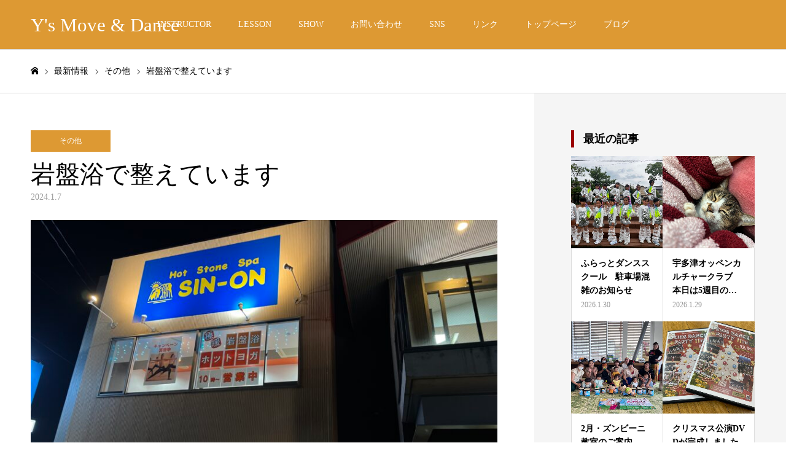

--- FILE ---
content_type: text/html; charset=UTF-8
request_url: https://ys-move-dance.com/2024/01/07/%E5%B2%A9%E7%9B%A4%E6%B5%B4%E3%81%A7%E6%95%B4%E3%81%88%E3%81%A6%E3%81%84%E3%81%BE%E3%81%99/
body_size: 19950
content:
<!DOCTYPE html>
<html class="pc" lang="ja">
<head>
<meta charset="UTF-8">
<!--[if IE]><meta http-equiv="X-UA-Compatible" content="IE=edge"><![endif]-->
<meta name="viewport" content="width=device-width">
<meta name="format-detection" content="telephone=no">
<title>岩盤浴,高松,sin-on,ホットヨガ</title>
<meta name="description" content="岩盤浴,高松,shin-on,ホットヨガ">
<link rel="pingback" href="https://ys-move-dance.com/xmlrpc.php">
<link rel="shortcut icon" href="https://ys-move-dance.com/wp-content/uploads/2023/01/名称未設定-3.png">
    <style>
        #wpadminbar #wp-admin-bar-vtrts_free_top_button .ab-icon:before {
            content: "\f185";
            color: #1DAE22;
            top: 3px;
        }
    </style>
    <meta name='robots' content='max-image-preview:large' />
<link rel='dns-prefetch' href='//webfonts.xserver.jp' />
<link rel="alternate" type="application/rss+xml" title="Y&#039;s Move &amp; Dance &raquo; フィード" href="https://ys-move-dance.com/feed/" />
<link rel="alternate" type="application/rss+xml" title="Y&#039;s Move &amp; Dance &raquo; コメントフィード" href="https://ys-move-dance.com/comments/feed/" />
<link rel="alternate" type="application/rss+xml" title="Y&#039;s Move &amp; Dance &raquo; 岩盤浴で整えています のコメントのフィード" href="https://ys-move-dance.com/2024/01/07/%e5%b2%a9%e7%9b%a4%e6%b5%b4%e3%81%a7%e6%95%b4%e3%81%88%e3%81%a6%e3%81%84%e3%81%be%e3%81%99/feed/" />
<link rel="alternate" title="oEmbed (JSON)" type="application/json+oembed" href="https://ys-move-dance.com/wp-json/oembed/1.0/embed?url=https%3A%2F%2Fys-move-dance.com%2F2024%2F01%2F07%2F%25e5%25b2%25a9%25e7%259b%25a4%25e6%25b5%25b4%25e3%2581%25a7%25e6%2595%25b4%25e3%2581%2588%25e3%2581%25a6%25e3%2581%2584%25e3%2581%25be%25e3%2581%2599%2F" />
<link rel="alternate" title="oEmbed (XML)" type="text/xml+oembed" href="https://ys-move-dance.com/wp-json/oembed/1.0/embed?url=https%3A%2F%2Fys-move-dance.com%2F2024%2F01%2F07%2F%25e5%25b2%25a9%25e7%259b%25a4%25e6%25b5%25b4%25e3%2581%25a7%25e6%2595%25b4%25e3%2581%2588%25e3%2581%25a6%25e3%2581%2584%25e3%2581%25be%25e3%2581%2599%2F&#038;format=xml" />
<style id='wp-img-auto-sizes-contain-inline-css' type='text/css'>
img:is([sizes=auto i],[sizes^="auto," i]){contain-intrinsic-size:3000px 1500px}
/*# sourceURL=wp-img-auto-sizes-contain-inline-css */
</style>
<link rel='stylesheet' id='style-css' href='https://ys-move-dance.com/wp-content/themes/toki_tcd069/style.css?ver=1.13' type='text/css' media='all' />
<link rel='stylesheet' id='sbi_styles-css' href='https://ys-move-dance.com/wp-content/plugins/instagram-feed/css/sbi-styles.min.css?ver=6.8.0' type='text/css' media='all' />
<style id='wp-emoji-styles-inline-css' type='text/css'>

	img.wp-smiley, img.emoji {
		display: inline !important;
		border: none !important;
		box-shadow: none !important;
		height: 1em !important;
		width: 1em !important;
		margin: 0 0.07em !important;
		vertical-align: -0.1em !important;
		background: none !important;
		padding: 0 !important;
	}
/*# sourceURL=wp-emoji-styles-inline-css */
</style>
<style id='wp-block-library-inline-css' type='text/css'>
:root{--wp-block-synced-color:#7a00df;--wp-block-synced-color--rgb:122,0,223;--wp-bound-block-color:var(--wp-block-synced-color);--wp-editor-canvas-background:#ddd;--wp-admin-theme-color:#007cba;--wp-admin-theme-color--rgb:0,124,186;--wp-admin-theme-color-darker-10:#006ba1;--wp-admin-theme-color-darker-10--rgb:0,107,160.5;--wp-admin-theme-color-darker-20:#005a87;--wp-admin-theme-color-darker-20--rgb:0,90,135;--wp-admin-border-width-focus:2px}@media (min-resolution:192dpi){:root{--wp-admin-border-width-focus:1.5px}}.wp-element-button{cursor:pointer}:root .has-very-light-gray-background-color{background-color:#eee}:root .has-very-dark-gray-background-color{background-color:#313131}:root .has-very-light-gray-color{color:#eee}:root .has-very-dark-gray-color{color:#313131}:root .has-vivid-green-cyan-to-vivid-cyan-blue-gradient-background{background:linear-gradient(135deg,#00d084,#0693e3)}:root .has-purple-crush-gradient-background{background:linear-gradient(135deg,#34e2e4,#4721fb 50%,#ab1dfe)}:root .has-hazy-dawn-gradient-background{background:linear-gradient(135deg,#faaca8,#dad0ec)}:root .has-subdued-olive-gradient-background{background:linear-gradient(135deg,#fafae1,#67a671)}:root .has-atomic-cream-gradient-background{background:linear-gradient(135deg,#fdd79a,#004a59)}:root .has-nightshade-gradient-background{background:linear-gradient(135deg,#330968,#31cdcf)}:root .has-midnight-gradient-background{background:linear-gradient(135deg,#020381,#2874fc)}:root{--wp--preset--font-size--normal:16px;--wp--preset--font-size--huge:42px}.has-regular-font-size{font-size:1em}.has-larger-font-size{font-size:2.625em}.has-normal-font-size{font-size:var(--wp--preset--font-size--normal)}.has-huge-font-size{font-size:var(--wp--preset--font-size--huge)}.has-text-align-center{text-align:center}.has-text-align-left{text-align:left}.has-text-align-right{text-align:right}.has-fit-text{white-space:nowrap!important}#end-resizable-editor-section{display:none}.aligncenter{clear:both}.items-justified-left{justify-content:flex-start}.items-justified-center{justify-content:center}.items-justified-right{justify-content:flex-end}.items-justified-space-between{justify-content:space-between}.screen-reader-text{border:0;clip-path:inset(50%);height:1px;margin:-1px;overflow:hidden;padding:0;position:absolute;width:1px;word-wrap:normal!important}.screen-reader-text:focus{background-color:#ddd;clip-path:none;color:#444;display:block;font-size:1em;height:auto;left:5px;line-height:normal;padding:15px 23px 14px;text-decoration:none;top:5px;width:auto;z-index:100000}html :where(.has-border-color){border-style:solid}html :where([style*=border-top-color]){border-top-style:solid}html :where([style*=border-right-color]){border-right-style:solid}html :where([style*=border-bottom-color]){border-bottom-style:solid}html :where([style*=border-left-color]){border-left-style:solid}html :where([style*=border-width]){border-style:solid}html :where([style*=border-top-width]){border-top-style:solid}html :where([style*=border-right-width]){border-right-style:solid}html :where([style*=border-bottom-width]){border-bottom-style:solid}html :where([style*=border-left-width]){border-left-style:solid}html :where(img[class*=wp-image-]){height:auto;max-width:100%}:where(figure){margin:0 0 1em}html :where(.is-position-sticky){--wp-admin--admin-bar--position-offset:var(--wp-admin--admin-bar--height,0px)}@media screen and (max-width:600px){html :where(.is-position-sticky){--wp-admin--admin-bar--position-offset:0px}}

/*# sourceURL=wp-block-library-inline-css */
</style><style id='wp-block-heading-inline-css' type='text/css'>
h1:where(.wp-block-heading).has-background,h2:where(.wp-block-heading).has-background,h3:where(.wp-block-heading).has-background,h4:where(.wp-block-heading).has-background,h5:where(.wp-block-heading).has-background,h6:where(.wp-block-heading).has-background{padding:1.25em 2.375em}h1.has-text-align-left[style*=writing-mode]:where([style*=vertical-lr]),h1.has-text-align-right[style*=writing-mode]:where([style*=vertical-rl]),h2.has-text-align-left[style*=writing-mode]:where([style*=vertical-lr]),h2.has-text-align-right[style*=writing-mode]:where([style*=vertical-rl]),h3.has-text-align-left[style*=writing-mode]:where([style*=vertical-lr]),h3.has-text-align-right[style*=writing-mode]:where([style*=vertical-rl]),h4.has-text-align-left[style*=writing-mode]:where([style*=vertical-lr]),h4.has-text-align-right[style*=writing-mode]:where([style*=vertical-rl]),h5.has-text-align-left[style*=writing-mode]:where([style*=vertical-lr]),h5.has-text-align-right[style*=writing-mode]:where([style*=vertical-rl]),h6.has-text-align-left[style*=writing-mode]:where([style*=vertical-lr]),h6.has-text-align-right[style*=writing-mode]:where([style*=vertical-rl]){rotate:180deg}
/*# sourceURL=https://ys-move-dance.com/wp-includes/blocks/heading/style.min.css */
</style>
<style id='wp-block-image-inline-css' type='text/css'>
.wp-block-image>a,.wp-block-image>figure>a{display:inline-block}.wp-block-image img{box-sizing:border-box;height:auto;max-width:100%;vertical-align:bottom}@media not (prefers-reduced-motion){.wp-block-image img.hide{visibility:hidden}.wp-block-image img.show{animation:show-content-image .4s}}.wp-block-image[style*=border-radius] img,.wp-block-image[style*=border-radius]>a{border-radius:inherit}.wp-block-image.has-custom-border img{box-sizing:border-box}.wp-block-image.aligncenter{text-align:center}.wp-block-image.alignfull>a,.wp-block-image.alignwide>a{width:100%}.wp-block-image.alignfull img,.wp-block-image.alignwide img{height:auto;width:100%}.wp-block-image .aligncenter,.wp-block-image .alignleft,.wp-block-image .alignright,.wp-block-image.aligncenter,.wp-block-image.alignleft,.wp-block-image.alignright{display:table}.wp-block-image .aligncenter>figcaption,.wp-block-image .alignleft>figcaption,.wp-block-image .alignright>figcaption,.wp-block-image.aligncenter>figcaption,.wp-block-image.alignleft>figcaption,.wp-block-image.alignright>figcaption{caption-side:bottom;display:table-caption}.wp-block-image .alignleft{float:left;margin:.5em 1em .5em 0}.wp-block-image .alignright{float:right;margin:.5em 0 .5em 1em}.wp-block-image .aligncenter{margin-left:auto;margin-right:auto}.wp-block-image :where(figcaption){margin-bottom:1em;margin-top:.5em}.wp-block-image.is-style-circle-mask img{border-radius:9999px}@supports ((-webkit-mask-image:none) or (mask-image:none)) or (-webkit-mask-image:none){.wp-block-image.is-style-circle-mask img{border-radius:0;-webkit-mask-image:url('data:image/svg+xml;utf8,<svg viewBox="0 0 100 100" xmlns="http://www.w3.org/2000/svg"><circle cx="50" cy="50" r="50"/></svg>');mask-image:url('data:image/svg+xml;utf8,<svg viewBox="0 0 100 100" xmlns="http://www.w3.org/2000/svg"><circle cx="50" cy="50" r="50"/></svg>');mask-mode:alpha;-webkit-mask-position:center;mask-position:center;-webkit-mask-repeat:no-repeat;mask-repeat:no-repeat;-webkit-mask-size:contain;mask-size:contain}}:root :where(.wp-block-image.is-style-rounded img,.wp-block-image .is-style-rounded img){border-radius:9999px}.wp-block-image figure{margin:0}.wp-lightbox-container{display:flex;flex-direction:column;position:relative}.wp-lightbox-container img{cursor:zoom-in}.wp-lightbox-container img:hover+button{opacity:1}.wp-lightbox-container button{align-items:center;backdrop-filter:blur(16px) saturate(180%);background-color:#5a5a5a40;border:none;border-radius:4px;cursor:zoom-in;display:flex;height:20px;justify-content:center;opacity:0;padding:0;position:absolute;right:16px;text-align:center;top:16px;width:20px;z-index:100}@media not (prefers-reduced-motion){.wp-lightbox-container button{transition:opacity .2s ease}}.wp-lightbox-container button:focus-visible{outline:3px auto #5a5a5a40;outline:3px auto -webkit-focus-ring-color;outline-offset:3px}.wp-lightbox-container button:hover{cursor:pointer;opacity:1}.wp-lightbox-container button:focus{opacity:1}.wp-lightbox-container button:focus,.wp-lightbox-container button:hover,.wp-lightbox-container button:not(:hover):not(:active):not(.has-background){background-color:#5a5a5a40;border:none}.wp-lightbox-overlay{box-sizing:border-box;cursor:zoom-out;height:100vh;left:0;overflow:hidden;position:fixed;top:0;visibility:hidden;width:100%;z-index:100000}.wp-lightbox-overlay .close-button{align-items:center;cursor:pointer;display:flex;justify-content:center;min-height:40px;min-width:40px;padding:0;position:absolute;right:calc(env(safe-area-inset-right) + 16px);top:calc(env(safe-area-inset-top) + 16px);z-index:5000000}.wp-lightbox-overlay .close-button:focus,.wp-lightbox-overlay .close-button:hover,.wp-lightbox-overlay .close-button:not(:hover):not(:active):not(.has-background){background:none;border:none}.wp-lightbox-overlay .lightbox-image-container{height:var(--wp--lightbox-container-height);left:50%;overflow:hidden;position:absolute;top:50%;transform:translate(-50%,-50%);transform-origin:top left;width:var(--wp--lightbox-container-width);z-index:9999999999}.wp-lightbox-overlay .wp-block-image{align-items:center;box-sizing:border-box;display:flex;height:100%;justify-content:center;margin:0;position:relative;transform-origin:0 0;width:100%;z-index:3000000}.wp-lightbox-overlay .wp-block-image img{height:var(--wp--lightbox-image-height);min-height:var(--wp--lightbox-image-height);min-width:var(--wp--lightbox-image-width);width:var(--wp--lightbox-image-width)}.wp-lightbox-overlay .wp-block-image figcaption{display:none}.wp-lightbox-overlay button{background:none;border:none}.wp-lightbox-overlay .scrim{background-color:#fff;height:100%;opacity:.9;position:absolute;width:100%;z-index:2000000}.wp-lightbox-overlay.active{visibility:visible}@media not (prefers-reduced-motion){.wp-lightbox-overlay.active{animation:turn-on-visibility .25s both}.wp-lightbox-overlay.active img{animation:turn-on-visibility .35s both}.wp-lightbox-overlay.show-closing-animation:not(.active){animation:turn-off-visibility .35s both}.wp-lightbox-overlay.show-closing-animation:not(.active) img{animation:turn-off-visibility .25s both}.wp-lightbox-overlay.zoom.active{animation:none;opacity:1;visibility:visible}.wp-lightbox-overlay.zoom.active .lightbox-image-container{animation:lightbox-zoom-in .4s}.wp-lightbox-overlay.zoom.active .lightbox-image-container img{animation:none}.wp-lightbox-overlay.zoom.active .scrim{animation:turn-on-visibility .4s forwards}.wp-lightbox-overlay.zoom.show-closing-animation:not(.active){animation:none}.wp-lightbox-overlay.zoom.show-closing-animation:not(.active) .lightbox-image-container{animation:lightbox-zoom-out .4s}.wp-lightbox-overlay.zoom.show-closing-animation:not(.active) .lightbox-image-container img{animation:none}.wp-lightbox-overlay.zoom.show-closing-animation:not(.active) .scrim{animation:turn-off-visibility .4s forwards}}@keyframes show-content-image{0%{visibility:hidden}99%{visibility:hidden}to{visibility:visible}}@keyframes turn-on-visibility{0%{opacity:0}to{opacity:1}}@keyframes turn-off-visibility{0%{opacity:1;visibility:visible}99%{opacity:0;visibility:visible}to{opacity:0;visibility:hidden}}@keyframes lightbox-zoom-in{0%{transform:translate(calc((-100vw + var(--wp--lightbox-scrollbar-width))/2 + var(--wp--lightbox-initial-left-position)),calc(-50vh + var(--wp--lightbox-initial-top-position))) scale(var(--wp--lightbox-scale))}to{transform:translate(-50%,-50%) scale(1)}}@keyframes lightbox-zoom-out{0%{transform:translate(-50%,-50%) scale(1);visibility:visible}99%{visibility:visible}to{transform:translate(calc((-100vw + var(--wp--lightbox-scrollbar-width))/2 + var(--wp--lightbox-initial-left-position)),calc(-50vh + var(--wp--lightbox-initial-top-position))) scale(var(--wp--lightbox-scale));visibility:hidden}}
/*# sourceURL=https://ys-move-dance.com/wp-includes/blocks/image/style.min.css */
</style>
<style id='wp-block-paragraph-inline-css' type='text/css'>
.is-small-text{font-size:.875em}.is-regular-text{font-size:1em}.is-large-text{font-size:2.25em}.is-larger-text{font-size:3em}.has-drop-cap:not(:focus):first-letter{float:left;font-size:8.4em;font-style:normal;font-weight:100;line-height:.68;margin:.05em .1em 0 0;text-transform:uppercase}body.rtl .has-drop-cap:not(:focus):first-letter{float:none;margin-left:.1em}p.has-drop-cap.has-background{overflow:hidden}:root :where(p.has-background){padding:1.25em 2.375em}:where(p.has-text-color:not(.has-link-color)) a{color:inherit}p.has-text-align-left[style*="writing-mode:vertical-lr"],p.has-text-align-right[style*="writing-mode:vertical-rl"]{rotate:180deg}
/*# sourceURL=https://ys-move-dance.com/wp-includes/blocks/paragraph/style.min.css */
</style>
<style id='global-styles-inline-css' type='text/css'>
:root{--wp--preset--aspect-ratio--square: 1;--wp--preset--aspect-ratio--4-3: 4/3;--wp--preset--aspect-ratio--3-4: 3/4;--wp--preset--aspect-ratio--3-2: 3/2;--wp--preset--aspect-ratio--2-3: 2/3;--wp--preset--aspect-ratio--16-9: 16/9;--wp--preset--aspect-ratio--9-16: 9/16;--wp--preset--color--black: #000000;--wp--preset--color--cyan-bluish-gray: #abb8c3;--wp--preset--color--white: #ffffff;--wp--preset--color--pale-pink: #f78da7;--wp--preset--color--vivid-red: #cf2e2e;--wp--preset--color--luminous-vivid-orange: #ff6900;--wp--preset--color--luminous-vivid-amber: #fcb900;--wp--preset--color--light-green-cyan: #7bdcb5;--wp--preset--color--vivid-green-cyan: #00d084;--wp--preset--color--pale-cyan-blue: #8ed1fc;--wp--preset--color--vivid-cyan-blue: #0693e3;--wp--preset--color--vivid-purple: #9b51e0;--wp--preset--gradient--vivid-cyan-blue-to-vivid-purple: linear-gradient(135deg,rgb(6,147,227) 0%,rgb(155,81,224) 100%);--wp--preset--gradient--light-green-cyan-to-vivid-green-cyan: linear-gradient(135deg,rgb(122,220,180) 0%,rgb(0,208,130) 100%);--wp--preset--gradient--luminous-vivid-amber-to-luminous-vivid-orange: linear-gradient(135deg,rgb(252,185,0) 0%,rgb(255,105,0) 100%);--wp--preset--gradient--luminous-vivid-orange-to-vivid-red: linear-gradient(135deg,rgb(255,105,0) 0%,rgb(207,46,46) 100%);--wp--preset--gradient--very-light-gray-to-cyan-bluish-gray: linear-gradient(135deg,rgb(238,238,238) 0%,rgb(169,184,195) 100%);--wp--preset--gradient--cool-to-warm-spectrum: linear-gradient(135deg,rgb(74,234,220) 0%,rgb(151,120,209) 20%,rgb(207,42,186) 40%,rgb(238,44,130) 60%,rgb(251,105,98) 80%,rgb(254,248,76) 100%);--wp--preset--gradient--blush-light-purple: linear-gradient(135deg,rgb(255,206,236) 0%,rgb(152,150,240) 100%);--wp--preset--gradient--blush-bordeaux: linear-gradient(135deg,rgb(254,205,165) 0%,rgb(254,45,45) 50%,rgb(107,0,62) 100%);--wp--preset--gradient--luminous-dusk: linear-gradient(135deg,rgb(255,203,112) 0%,rgb(199,81,192) 50%,rgb(65,88,208) 100%);--wp--preset--gradient--pale-ocean: linear-gradient(135deg,rgb(255,245,203) 0%,rgb(182,227,212) 50%,rgb(51,167,181) 100%);--wp--preset--gradient--electric-grass: linear-gradient(135deg,rgb(202,248,128) 0%,rgb(113,206,126) 100%);--wp--preset--gradient--midnight: linear-gradient(135deg,rgb(2,3,129) 0%,rgb(40,116,252) 100%);--wp--preset--font-size--small: 13px;--wp--preset--font-size--medium: 20px;--wp--preset--font-size--large: 36px;--wp--preset--font-size--x-large: 42px;--wp--preset--spacing--20: 0.44rem;--wp--preset--spacing--30: 0.67rem;--wp--preset--spacing--40: 1rem;--wp--preset--spacing--50: 1.5rem;--wp--preset--spacing--60: 2.25rem;--wp--preset--spacing--70: 3.38rem;--wp--preset--spacing--80: 5.06rem;--wp--preset--shadow--natural: 6px 6px 9px rgba(0, 0, 0, 0.2);--wp--preset--shadow--deep: 12px 12px 50px rgba(0, 0, 0, 0.4);--wp--preset--shadow--sharp: 6px 6px 0px rgba(0, 0, 0, 0.2);--wp--preset--shadow--outlined: 6px 6px 0px -3px rgb(255, 255, 255), 6px 6px rgb(0, 0, 0);--wp--preset--shadow--crisp: 6px 6px 0px rgb(0, 0, 0);}:where(.is-layout-flex){gap: 0.5em;}:where(.is-layout-grid){gap: 0.5em;}body .is-layout-flex{display: flex;}.is-layout-flex{flex-wrap: wrap;align-items: center;}.is-layout-flex > :is(*, div){margin: 0;}body .is-layout-grid{display: grid;}.is-layout-grid > :is(*, div){margin: 0;}:where(.wp-block-columns.is-layout-flex){gap: 2em;}:where(.wp-block-columns.is-layout-grid){gap: 2em;}:where(.wp-block-post-template.is-layout-flex){gap: 1.25em;}:where(.wp-block-post-template.is-layout-grid){gap: 1.25em;}.has-black-color{color: var(--wp--preset--color--black) !important;}.has-cyan-bluish-gray-color{color: var(--wp--preset--color--cyan-bluish-gray) !important;}.has-white-color{color: var(--wp--preset--color--white) !important;}.has-pale-pink-color{color: var(--wp--preset--color--pale-pink) !important;}.has-vivid-red-color{color: var(--wp--preset--color--vivid-red) !important;}.has-luminous-vivid-orange-color{color: var(--wp--preset--color--luminous-vivid-orange) !important;}.has-luminous-vivid-amber-color{color: var(--wp--preset--color--luminous-vivid-amber) !important;}.has-light-green-cyan-color{color: var(--wp--preset--color--light-green-cyan) !important;}.has-vivid-green-cyan-color{color: var(--wp--preset--color--vivid-green-cyan) !important;}.has-pale-cyan-blue-color{color: var(--wp--preset--color--pale-cyan-blue) !important;}.has-vivid-cyan-blue-color{color: var(--wp--preset--color--vivid-cyan-blue) !important;}.has-vivid-purple-color{color: var(--wp--preset--color--vivid-purple) !important;}.has-black-background-color{background-color: var(--wp--preset--color--black) !important;}.has-cyan-bluish-gray-background-color{background-color: var(--wp--preset--color--cyan-bluish-gray) !important;}.has-white-background-color{background-color: var(--wp--preset--color--white) !important;}.has-pale-pink-background-color{background-color: var(--wp--preset--color--pale-pink) !important;}.has-vivid-red-background-color{background-color: var(--wp--preset--color--vivid-red) !important;}.has-luminous-vivid-orange-background-color{background-color: var(--wp--preset--color--luminous-vivid-orange) !important;}.has-luminous-vivid-amber-background-color{background-color: var(--wp--preset--color--luminous-vivid-amber) !important;}.has-light-green-cyan-background-color{background-color: var(--wp--preset--color--light-green-cyan) !important;}.has-vivid-green-cyan-background-color{background-color: var(--wp--preset--color--vivid-green-cyan) !important;}.has-pale-cyan-blue-background-color{background-color: var(--wp--preset--color--pale-cyan-blue) !important;}.has-vivid-cyan-blue-background-color{background-color: var(--wp--preset--color--vivid-cyan-blue) !important;}.has-vivid-purple-background-color{background-color: var(--wp--preset--color--vivid-purple) !important;}.has-black-border-color{border-color: var(--wp--preset--color--black) !important;}.has-cyan-bluish-gray-border-color{border-color: var(--wp--preset--color--cyan-bluish-gray) !important;}.has-white-border-color{border-color: var(--wp--preset--color--white) !important;}.has-pale-pink-border-color{border-color: var(--wp--preset--color--pale-pink) !important;}.has-vivid-red-border-color{border-color: var(--wp--preset--color--vivid-red) !important;}.has-luminous-vivid-orange-border-color{border-color: var(--wp--preset--color--luminous-vivid-orange) !important;}.has-luminous-vivid-amber-border-color{border-color: var(--wp--preset--color--luminous-vivid-amber) !important;}.has-light-green-cyan-border-color{border-color: var(--wp--preset--color--light-green-cyan) !important;}.has-vivid-green-cyan-border-color{border-color: var(--wp--preset--color--vivid-green-cyan) !important;}.has-pale-cyan-blue-border-color{border-color: var(--wp--preset--color--pale-cyan-blue) !important;}.has-vivid-cyan-blue-border-color{border-color: var(--wp--preset--color--vivid-cyan-blue) !important;}.has-vivid-purple-border-color{border-color: var(--wp--preset--color--vivid-purple) !important;}.has-vivid-cyan-blue-to-vivid-purple-gradient-background{background: var(--wp--preset--gradient--vivid-cyan-blue-to-vivid-purple) !important;}.has-light-green-cyan-to-vivid-green-cyan-gradient-background{background: var(--wp--preset--gradient--light-green-cyan-to-vivid-green-cyan) !important;}.has-luminous-vivid-amber-to-luminous-vivid-orange-gradient-background{background: var(--wp--preset--gradient--luminous-vivid-amber-to-luminous-vivid-orange) !important;}.has-luminous-vivid-orange-to-vivid-red-gradient-background{background: var(--wp--preset--gradient--luminous-vivid-orange-to-vivid-red) !important;}.has-very-light-gray-to-cyan-bluish-gray-gradient-background{background: var(--wp--preset--gradient--very-light-gray-to-cyan-bluish-gray) !important;}.has-cool-to-warm-spectrum-gradient-background{background: var(--wp--preset--gradient--cool-to-warm-spectrum) !important;}.has-blush-light-purple-gradient-background{background: var(--wp--preset--gradient--blush-light-purple) !important;}.has-blush-bordeaux-gradient-background{background: var(--wp--preset--gradient--blush-bordeaux) !important;}.has-luminous-dusk-gradient-background{background: var(--wp--preset--gradient--luminous-dusk) !important;}.has-pale-ocean-gradient-background{background: var(--wp--preset--gradient--pale-ocean) !important;}.has-electric-grass-gradient-background{background: var(--wp--preset--gradient--electric-grass) !important;}.has-midnight-gradient-background{background: var(--wp--preset--gradient--midnight) !important;}.has-small-font-size{font-size: var(--wp--preset--font-size--small) !important;}.has-medium-font-size{font-size: var(--wp--preset--font-size--medium) !important;}.has-large-font-size{font-size: var(--wp--preset--font-size--large) !important;}.has-x-large-font-size{font-size: var(--wp--preset--font-size--x-large) !important;}
/*# sourceURL=global-styles-inline-css */
</style>

<style id='classic-theme-styles-inline-css' type='text/css'>
/*! This file is auto-generated */
.wp-block-button__link{color:#fff;background-color:#32373c;border-radius:9999px;box-shadow:none;text-decoration:none;padding:calc(.667em + 2px) calc(1.333em + 2px);font-size:1.125em}.wp-block-file__button{background:#32373c;color:#fff;text-decoration:none}
/*# sourceURL=/wp-includes/css/classic-themes.min.css */
</style>
<link rel='stylesheet' id='contact-form-7-css' href='https://ys-move-dance.com/wp-content/plugins/contact-form-7/includes/css/styles.css?ver=6.0.6' type='text/css' media='all' />
<style id='akismet-widget-style-inline-css' type='text/css'>

			.a-stats {
				--akismet-color-mid-green: #357b49;
				--akismet-color-white: #fff;
				--akismet-color-light-grey: #f6f7f7;

				max-width: 350px;
				width: auto;
			}

			.a-stats * {
				all: unset;
				box-sizing: border-box;
			}

			.a-stats strong {
				font-weight: 600;
			}

			.a-stats a.a-stats__link,
			.a-stats a.a-stats__link:visited,
			.a-stats a.a-stats__link:active {
				background: var(--akismet-color-mid-green);
				border: none;
				box-shadow: none;
				border-radius: 8px;
				color: var(--akismet-color-white);
				cursor: pointer;
				display: block;
				font-family: -apple-system, BlinkMacSystemFont, 'Segoe UI', 'Roboto', 'Oxygen-Sans', 'Ubuntu', 'Cantarell', 'Helvetica Neue', sans-serif;
				font-weight: 500;
				padding: 12px;
				text-align: center;
				text-decoration: none;
				transition: all 0.2s ease;
			}

			/* Extra specificity to deal with TwentyTwentyOne focus style */
			.widget .a-stats a.a-stats__link:focus {
				background: var(--akismet-color-mid-green);
				color: var(--akismet-color-white);
				text-decoration: none;
			}

			.a-stats a.a-stats__link:hover {
				filter: brightness(110%);
				box-shadow: 0 4px 12px rgba(0, 0, 0, 0.06), 0 0 2px rgba(0, 0, 0, 0.16);
			}

			.a-stats .count {
				color: var(--akismet-color-white);
				display: block;
				font-size: 1.5em;
				line-height: 1.4;
				padding: 0 13px;
				white-space: nowrap;
			}
		
/*# sourceURL=akismet-widget-style-inline-css */
</style>
<script type="text/javascript" src="https://ys-move-dance.com/wp-includes/js/jquery/jquery.min.js?ver=3.7.1" id="jquery-core-js"></script>
<script type="text/javascript" src="https://ys-move-dance.com/wp-includes/js/jquery/jquery-migrate.min.js?ver=3.4.1" id="jquery-migrate-js"></script>
<script type="text/javascript" src="//webfonts.xserver.jp/js/xserverv3.js?fadein=0&amp;ver=2.0.8" id="typesquare_std-js"></script>
<script type="text/javascript" id="ahc_front_js-js-extra">
/* <![CDATA[ */
var ahc_ajax_front = {"ajax_url":"https://ys-move-dance.com/wp-admin/admin-ajax.php","page_id":"3732","page_title":"\u5ca9\u76e4\u6d74\u3067\u6574\u3048\u3066\u3044\u307e\u3059","post_type":"post"};
//# sourceURL=ahc_front_js-js-extra
/* ]]> */
</script>
<script type="text/javascript" src="https://ys-move-dance.com/wp-content/plugins/visitors-traffic-real-time-statistics/js/front.js?ver=6.9" id="ahc_front_js-js"></script>
<link rel="https://api.w.org/" href="https://ys-move-dance.com/wp-json/" /><link rel="alternate" title="JSON" type="application/json" href="https://ys-move-dance.com/wp-json/wp/v2/posts/3732" /><link rel="canonical" href="https://ys-move-dance.com/2024/01/07/%e5%b2%a9%e7%9b%a4%e6%b5%b4%e3%81%a7%e6%95%b4%e3%81%88%e3%81%a6%e3%81%84%e3%81%be%e3%81%99/" />
<link rel='shortlink' href='https://ys-move-dance.com/?p=3732' />
<!-- Analytics by WP Statistics - https://wp-statistics.com -->

<link rel="stylesheet" href="https://ys-move-dance.com/wp-content/themes/toki_tcd069/css/design-plus.css?ver=1.13">
<link rel="stylesheet" href="https://ys-move-dance.com/wp-content/themes/toki_tcd069/css/sns-botton.css?ver=1.13">
<link rel="stylesheet" media="screen and (max-width:1230px)" href="https://ys-move-dance.com/wp-content/themes/toki_tcd069/css/responsive.css?ver=1.13">
<link rel="stylesheet" media="screen and (max-width:1230px)" href="https://ys-move-dance.com/wp-content/themes/toki_tcd069/css/footer-bar.css?ver=1.13">

<script src="https://ys-move-dance.com/wp-content/themes/toki_tcd069/js/jquery.easing.1.4.js?ver=1.13"></script>
<script src="https://ys-move-dance.com/wp-content/themes/toki_tcd069/js/jscript.js?ver=1.13"></script>
<script src="https://ys-move-dance.com/wp-content/themes/toki_tcd069/js/comment.js?ver=1.13"></script>

<link rel="stylesheet" href="https://ys-move-dance.com/wp-content/themes/toki_tcd069/js/perfect-scrollbar.css?ver=1.13">
<script src="https://ys-move-dance.com/wp-content/themes/toki_tcd069/js/perfect-scrollbar.min.js?ver=1.13"></script>

<script src="https://ys-move-dance.com/wp-content/themes/toki_tcd069/js/tcd_cookie.js?ver=1.13"></script>

<script src="https://ys-move-dance.com/wp-content/themes/toki_tcd069/js/header_fix.js?ver=1.13"></script>
<script src="https://ys-move-dance.com/wp-content/themes/toki_tcd069/js/header_fix_mobile.js?ver=1.13"></script>

<style type="text/css">

body, input, textarea { font-family: "Times New Roman" , "游明朝" , "Yu Mincho" , "游明朝体" , "YuMincho" , "ヒラギノ明朝 Pro W3" , "Hiragino Mincho Pro" , "HiraMinProN-W3" , "HGS明朝E" , "ＭＳ Ｐ明朝" , "MS PMincho" , serif; }

.rich_font, .p-vertical { font-family: "Times New Roman" , "游明朝" , "Yu Mincho" , "游明朝体" , "YuMincho" , "ヒラギノ明朝 Pro W3" , "Hiragino Mincho Pro" , "HiraMinProN-W3" , "HGS明朝E" , "ＭＳ Ｐ明朝" , "MS PMincho" , serif; font-weight:500; }

.rich_font_type1 { font-family: Arial, "Hiragino Kaku Gothic ProN", "ヒラギノ角ゴ ProN W3", "メイリオ", Meiryo, sans-serif; }
.rich_font_type2 { font-family: "Hiragino Sans", "ヒラギノ角ゴ ProN", "Hiragino Kaku Gothic ProN", "游ゴシック", YuGothic, "メイリオ", Meiryo, sans-serif; font-weight:500; }
.rich_font_type3 { font-family: "Times New Roman" , "游明朝" , "Yu Mincho" , "游明朝体" , "YuMincho" , "ヒラギノ明朝 Pro W3" , "Hiragino Mincho Pro" , "HiraMinProN-W3" , "HGS明朝E" , "ＭＳ Ｐ明朝" , "MS PMincho" , serif; font-weight:500; }

.megamenu_shop_category { background:#000000; }
.megamenu_shop_category a, .megamenu_shop_category .headline h3 a { color:#ffffff !important; }
.megamenu_shop_category .headline h3 a { background:#9a0000; }
.megamenu_shop_category .headline h3 a:hover { color:rgba(255,255,255,0.8) !important; }
.megamenu_post_list { background:#000000; }
.megamenu_post_list a { background:#222222; color:#ffffff !important; }
.megamenu_post_list a:hover { background:#444444; color:#ffffff !important; }
#footer_menu_area { background:url(https://ys-move-dance.com/wp-content/uploads/2023/01/332.jpg) no-repeat center center; background-size:cover; }
#footer_menu_area, #footer_menu_area a { color:#FFFFFF; }
#footer_bottom { background:#222222; color:#FFFFFF; }
#footer_bottom a { color:#FFFFFF; }
#footer_menu_area_inner, .footer_menu { border-color:rgba(255,255,255,0.3); }
@media screen and (max-width:950px) {
  #footer_menu_area, #footer_bottom { background:#000000; }
  #copyright { background:#000000; }
}
#page_header .title { font-size:46px; color:#FFFFFF; }
#archive_catch .catch { font-size:40px; color:#000000; }
#archive_catch .desc { font-size:16px; color:#000000; }
#blog_list .title_area .title { font-size:16px; }
#post_title_area .title { font-size:40px; }
#article .post_content { font-size:16px; }
#related_post .headline { font-size:18px; }
@media screen and (max-width:750px) {
  #page_header .title { font-size:24px; }
  #archive_catch .catch { font-size:24px; }
  #archive_catch .desc { font-size:14px; }
  #blog_list .title_area .title { font-size:13px; }
  #post_title_area .title { font-size:20px; }
  #article .post_content { font-size:13px; }
  #related_post .headline { font-size:15px; }
}

.author_profile a.avatar img, .animate_image img, .animate_background .image {
  width:100%; height:auto;
  -webkit-transition: transform  0.75s ease;
  transition: transform  0.75s ease;
}
.author_profile a.avatar:hover img, .animate_image:hover img, .animate_background:hover .image {
  -webkit-transform: scale(1.2);
  transform: scale(1.2);
}




a { color:#000; }

#header_news .date {
  color: #dd9933;
}

#page_header .tab, #blog_list .category a:hover, #post_title_area .category a:hover, #return_top a, #comment_tab li a:hover, #comment_tab li.active a, #comment_header #comment_closed p, #submit_comment:hover, #p_readmore .button:hover,
#wp-calendar td a:hover, #post_pagination p, #post_pagination a:hover, .page_navi span.current, .page_navi a:hover, .c-pw__btn:hover, body.single-shop #page_header .category a:hover, .pc #header_lang.type1 li a:before {
  background-color: #dd9933 !important;
}

.page_navi span.current, .page_navi a:hover, #guest_info input:focus, #comment_textarea textarea:focus, #post_pagination p, #post_pagination a:hover, .c-pw__box-input:focus {
  border-color: #dd9933 !important;
}

#comment_tab li.active a:after, #comment_header #comment_closed p:after { border-color:#dd9933 transparent transparent transparent; }


#footer a:hover, #footer_menu_area a:hover, #header_post_link a:hover:before, #blog_list .link:hover .title_area .title, #bread_crumb li.home a:hover:after, .tcd_category_list li a:hover, #footer_social_link li a:hover:before, .author_profile .author_link li a:hover:before, #bread_crumb a:hover, .cardlink_title a:hover,
  .pc #global_menu > ul > li > a:hover, .pc #global_menu > ul > li.active > a, .pc #global_menu > ul > li.current-menu-item > a, .pc .home #global_menu > ul > li.current-menu-item > a:hover, .pc #global_menu > ul > li.active_button > a,
    #header_lang_button:hover:before, #header_lang_button.active:before, .pc #header_lang.type1 li a:hover, .pc #header_lang.type1 li a, #menu_button:hover:before, #index_logo a:hover, #header_logo a:hover,
      #searchform .submit_button:hover:before, #recent_news a.link:hover, #recent_news .link:hover:after, .styled_post_list1 a:hover .title_area, .styled_post_list1 a:hover .date, .styled_post_list2 a:hover .title_area, .styled_post_list2 a:hover .date, .styled_post_list3 a:hover .title_area, .styled_post_list3 a:hover .date, .tcd_category_list a:hover, .tcd_category_list .child_menu_button:hover, .p-dropdown__title:hover:after, .p-dropdown__list li a:hover,.side_widget a:hover {
        color: #999999 !important;
}

.post_content a, .custom-html-widget a { color: #d90000; }
.post_content a:hover, .custom-html-widget a:hover { color:#888888; }
#blog_list .category a, #post_title_area .category a { background:#dd9933; color:#FFFFFF; }

#header { background:rgba(221,153,51,1); }
#header_logo a, .pc #header_lang.type1 a.active_site, .pc #header_lang.type2 > ul > li > a { color:#ffffff !important; }
#header_logo a:hover, .pc #header_lang.type1 a:hover, .pc #header_lang.type2 > ul > li > a:hover, .pc #header_lang a.active_site { color:#888888; }
.pc #global_menu > ul > li > a, .pc .home #global_menu > ul > li.current-menu-item > a { color:#ffffff !important; }
.pc #global_menu > ul > li > a:after, #find_menu ol li a:after { background:#dd8500; }
.pc #global_menu ul ul a, .pc #header_lang.type2 ul ul a { color:#ffffff; background-color:#dd9933; }
.pc #global_menu ul ul a:hover, .pc #header_lang.type2 ul ul a:hover { color:#ffffff; background-color:#dd8500; }
.mobile #mobile_menu, .mobile #mobile_lang { background:#222222; }
.mobile #global_menu a, .mobile #header_lang a { color:#ffffff; background:#222222; }
.mobile #global_menu a:hover, .mobile #header_lang a:hover, #mobile_menu .close_button:hover, #mobile_lang .close_button:hover, #mobile_menu #global_menu .child_menu_button:hover { color:#ffffff; background:#9a0000; }
.pc .header_fix #header {
  background:rgba(221,153,51,0.5);
}
.pc .header_fix #header:hover {
  background:rgba(221,153,51,1);
}
.header_fix #header_logo a, .pc .header_fix #header_lang.type1 a.active_site, .pc .header_fix #header_lang.type2 > ul > li > a { color:#ffffff !important; }
.pc .header_fix #global_menu > ul > li > a { color:#ffffff; }
.pc .header_fix #global_menu > ul > li > a:after { background:#dd8500; }



</style>


<link rel='stylesheet' id='mediaelement-css' href='https://ys-move-dance.com/wp-includes/js/mediaelement/mediaelementplayer-legacy.min.css?ver=4.2.17' type='text/css' media='all' />
<link rel='stylesheet' id='wp-mediaelement-css' href='https://ys-move-dance.com/wp-includes/js/mediaelement/wp-mediaelement.min.css?ver=6.9' type='text/css' media='all' />
</head>
<body id="body" class="wp-singular post-template-default single single-post postid-3732 single-format-standard wp-embed-responsive wp-theme-toki_tcd069 color_type2 use_mobile_header_fix">



<div id="container">

 <div id="header">
  <div id="header_inner">
   <div id="header_logo">
    
<div class="logo">
 <a href="https://ys-move-dance.com/" title="Y&#039;s Move &amp; Dance">
    <span class="pc_logo_text" style="font-size:31px;">Y&#039;s Move &amp; Dance</span>
      <span class="mobile_logo_text" style="font-size:18px;">Y&#039;s Move &amp; Dance</span>
   </a>
</div>

   </div>
      <div id="global_menu">
    <ul id="menu-%e3%83%a1%e3%83%8b%e3%83%a5%e3%83%bc" class="menu"><li id="menu-item-364" class="menu-item menu-item-type-post_type menu-item-object-page menu-item-364"><a href="https://ys-move-dance.com/instructor/">INSTRUCTOR</a></li>
<li id="menu-item-135" class="menu-item menu-item-type-post_type_archive menu-item-object-learn menu-item-135"><a href="https://ys-move-dance.com/learn/" class="megamenu_button" data-megamenu="js-megamenu135">LESSON</a></li>
<li id="menu-item-137" class="menu-item menu-item-type-post_type_archive menu-item-object-find menu-item-137"><a href="https://ys-move-dance.com/find/" class="megamenu_button" data-megamenu="js-megamenu137">SHOW</a></li>
<li id="menu-item-136" class="menu-item menu-item-type-post_type menu-item-object-page menu-item-136"><a href="https://ys-move-dance.com/%e3%81%8a%e5%95%8f%e3%81%84%e5%90%88%e3%82%8f%e3%81%9b/">お問い合わせ</a></li>
<li id="menu-item-372" class="menu-item menu-item-type-custom menu-item-object-custom menu-item-has-children menu-item-372"><a>SNS</a>
<ul class="sub-menu">
	<li id="menu-item-373" class="menu-item menu-item-type-custom menu-item-object-custom menu-item-373"><a href="https://www.facebook.com/yasuko.takahashi.54">Facebook</a></li>
	<li id="menu-item-374" class="menu-item menu-item-type-custom menu-item-object-custom menu-item-374"><a href="https://www.instagram.com/nyansukot/">Instgram</a></li>
</ul>
</li>
<li id="menu-item-150" class="menu-item menu-item-type-post_type menu-item-object-page menu-item-150"><a href="https://ys-move-dance.com/%e3%83%aa%e3%83%b3%e3%82%af/">リンク</a></li>
<li id="menu-item-6976" class="menu-item menu-item-type-post_type menu-item-object-page menu-item-home menu-item-6976"><a href="https://ys-move-dance.com/">トップページ</a></li>
<li id="menu-item-6978" class="menu-item menu-item-type-post_type menu-item-object-page current_page_parent menu-item-6978"><a href="https://ys-move-dance.com/blog/">ブログ</a></li>
</ul>   </div>
   <a href="#" id="menu_button"><span>メニュー</span></a>
        </div>
 </div><!-- END #header -->

  <div class="megamenu_post_list" id="js-megamenu135">
    <ol class="clearfix">
      <li class="clearfix">
    <a class="link animate_image" href="https://ys-move-dance.com/learn/%e3%82%aa%e3%83%83%e3%83%9a%e3%83%b3%e3%82%ad%e3%83%83%e3%82%ba/">
     <div class="image">
      <img width="450" height="450" src="https://ys-move-dance.com/wp-content/uploads/2023/01/3-450x450.jpg" class="attachment-size1 size-size1 wp-post-image" alt="" decoding="async" srcset="https://ys-move-dance.com/wp-content/uploads/2023/01/3-450x450.jpg 450w, https://ys-move-dance.com/wp-content/uploads/2023/01/3-150x150.jpg 150w, https://ys-move-dance.com/wp-content/uploads/2023/01/3-300x300.jpg 300w" sizes="(max-width: 450px) 100vw, 450px" />     </div>
     <div class="title_area">
      <p class="title" data-label="オッペンギンキッズ"><span>オッペンギンキッズ</span></p>
     </div>
    </a>
   </li>
      <li class="clearfix">
    <a class="link animate_image" href="https://ys-move-dance.com/learn/%e5%9b%bd%e5%88%86%e5%af%ba%e3%82%ad%e3%83%83%e3%82%ba/">
     <div class="image">
      <img width="450" height="450" src="https://ys-move-dance.com/wp-content/uploads/2023/01/4-450x450.jpg" class="attachment-size1 size-size1 wp-post-image" alt="" decoding="async" srcset="https://ys-move-dance.com/wp-content/uploads/2023/01/4-450x450.jpg 450w, https://ys-move-dance.com/wp-content/uploads/2023/01/4-150x150.jpg 150w, https://ys-move-dance.com/wp-content/uploads/2023/01/4-300x300.jpg 300w" sizes="(max-width: 450px) 100vw, 450px" />     </div>
     <div class="title_area">
      <p class="title" data-label="国分寺キッズ"><span>国分寺キッズ</span></p>
     </div>
    </a>
   </li>
      <li class="clearfix">
    <a class="link animate_image" href="https://ys-move-dance.com/learn/%e3%83%ac%e3%82%a4%e3%83%b3%e3%83%9c%e3%83%bc%e3%82%ad%e3%83%83%e3%82%ba/">
     <div class="image">
      <img width="450" height="450" src="https://ys-move-dance.com/wp-content/uploads/2023/01/5-450x450.jpg" class="attachment-size1 size-size1 wp-post-image" alt="" decoding="async" srcset="https://ys-move-dance.com/wp-content/uploads/2023/01/5-450x450.jpg 450w, https://ys-move-dance.com/wp-content/uploads/2023/01/5-150x150.jpg 150w, https://ys-move-dance.com/wp-content/uploads/2023/01/5-300x300.jpg 300w" sizes="(max-width: 450px) 100vw, 450px" />     </div>
     <div class="title_area">
      <p class="title" data-label="レインボーキッズ"><span>レインボーキッズ</span></p>
     </div>
    </a>
   </li>
      <li class="clearfix">
    <a class="link animate_image" href="https://ys-move-dance.com/learn/%e3%81%b5%e3%82%89%e3%81%a3%e3%81%a8%e3%83%80%e3%83%b3%e3%82%b9%e3%82%b9%e3%82%af%e3%83%bc%e3%83%ab/">
     <div class="image">
      <img width="450" height="450" src="https://ys-move-dance.com/wp-content/uploads/2023/01/LINE_ALBUM_230123_15-450x450.jpg" class="attachment-size1 size-size1 wp-post-image" alt="" decoding="async" srcset="https://ys-move-dance.com/wp-content/uploads/2023/01/LINE_ALBUM_230123_15-450x450.jpg 450w, https://ys-move-dance.com/wp-content/uploads/2023/01/LINE_ALBUM_230123_15-300x300.jpg 300w, https://ys-move-dance.com/wp-content/uploads/2023/01/LINE_ALBUM_230123_15-1024x1024.jpg 1024w, https://ys-move-dance.com/wp-content/uploads/2023/01/LINE_ALBUM_230123_15-150x150.jpg 150w, https://ys-move-dance.com/wp-content/uploads/2023/01/LINE_ALBUM_230123_15-768x768.jpg 768w, https://ys-move-dance.com/wp-content/uploads/2023/01/LINE_ALBUM_230123_15.jpg 1080w" sizes="(max-width: 450px) 100vw, 450px" />     </div>
     <div class="title_area">
      <p class="title" data-label="【ふらっと仏生山】ふらっとダンススクール　【サンサン館みき】キラキラ輝…"><span>【ふらっと仏生山】ふらっとダンススクール　【サンサン館みき】キラキラ輝くステージ目指してダ…</span></p>
     </div>
    </a>
   </li>
      <li class="clearfix">
    <a class="link animate_image" href="https://ys-move-dance.com/learn/%e3%82%ba%e3%83%b3%e3%83%93/">
     <div class="image">
      <img width="320" height="320" src="https://ys-move-dance.com/wp-content/uploads/2023/01/LINE_ALBUM_230123_8.jpg" class="attachment-size1 size-size1 wp-post-image" alt="" decoding="async" srcset="https://ys-move-dance.com/wp-content/uploads/2023/01/LINE_ALBUM_230123_8.jpg 320w, https://ys-move-dance.com/wp-content/uploads/2023/01/LINE_ALBUM_230123_8-300x300.jpg 300w, https://ys-move-dance.com/wp-content/uploads/2023/01/LINE_ALBUM_230123_8-150x150.jpg 150w" sizes="(max-width: 320px) 100vw, 320px" />     </div>
     <div class="title_area">
      <p class="title" data-label="ズンビーニ"><span>ズンビーニ</span></p>
     </div>
    </a>
   </li>
      <li class="clearfix">
    <a class="link animate_image" href="https://ys-move-dance.com/learn/%e3%83%95%e3%82%a3%e3%83%83%e3%83%88%e3%83%8d%e3%82%b9/">
     <div class="image">
      <img width="450" height="450" src="https://ys-move-dance.com/wp-content/uploads/2023/01/321-450x450.jpg" class="attachment-size1 size-size1 wp-post-image" alt="" decoding="async" srcset="https://ys-move-dance.com/wp-content/uploads/2023/01/321-450x450.jpg 450w, https://ys-move-dance.com/wp-content/uploads/2023/01/321-150x150.jpg 150w, https://ys-move-dance.com/wp-content/uploads/2023/01/321-300x300.jpg 300w" sizes="(max-width: 450px) 100vw, 450px" />     </div>
     <div class="title_area">
      <p class="title" data-label="フィットネス"><span>フィットネス</span></p>
     </div>
    </a>
   </li>
     </ol>
   </div>
 <div class="megamenu_post_list" id="js-megamenu137">
    <ol class="clearfix">
      <li class="clearfix">
    <a class="link animate_image" href="https://ys-move-dance.com/find/2025-%e6%98%a5%e3%82%aa%e3%83%bc%e3%83%97%e3%83%b3%e3%80%90%e6%96%b0%e3%82%a2%e3%83%aa%e3%83%bc%e3%83%8a%e9%96%8b%e9%a4%a8%e3%82%a4%e3%83%99%e3%83%b3%e3%83%88%e3%83%bb%e3%81%bf%e3%82%93%e3%81%aa/">
     <div class="image">
      <img width="450" height="448" src="https://ys-move-dance.com/wp-content/uploads/2025/03/IMG_8077-2-450x448.jpg" class="attachment-size1 size-size1 wp-post-image" alt="" decoding="async" srcset="https://ys-move-dance.com/wp-content/uploads/2025/03/IMG_8077-2-450x448.jpg 450w, https://ys-move-dance.com/wp-content/uploads/2025/03/IMG_8077-2-150x150.jpg 150w, https://ys-move-dance.com/wp-content/uploads/2025/03/IMG_8077-2-300x300.jpg 300w" sizes="(max-width: 450px) 100vw, 450px" />     </div>
     <div class="title_area">
      <p class="title" data-label="2025 春オープン【新アリーナ開館イベント・みんなのアリーナ体感デー…"><span>2025 春オープン【新アリーナ開館イベント・みんなのアリーナ体感デー】出演</span></p>
     </div>
    </a>
   </li>
      <li class="clearfix">
    <a class="link animate_image" href="https://ys-move-dance.com/find/2024-spring%f0%9f%8c%b8-kids-dance-party2024%e5%b9%b43%e6%9c%88/">
     <div class="image">
      <img width="450" height="450" src="https://ys-move-dance.com/wp-content/uploads/2024/03/2024-KIDS-DANCE-PARTY-ダイジェスト版-2-1-450x450.png" class="attachment-size1 size-size1 wp-post-image" alt="" decoding="async" srcset="https://ys-move-dance.com/wp-content/uploads/2024/03/2024-KIDS-DANCE-PARTY-ダイジェスト版-2-1-450x450.png 450w, https://ys-move-dance.com/wp-content/uploads/2024/03/2024-KIDS-DANCE-PARTY-ダイジェスト版-2-1-150x150.png 150w, https://ys-move-dance.com/wp-content/uploads/2024/03/2024-KIDS-DANCE-PARTY-ダイジェスト版-2-1-300x300.png 300w" sizes="(max-width: 450px) 100vw, 450px" />     </div>
     <div class="title_area">
      <p class="title" data-label="2024 SPRING&#x1f338; KIDS DANCE PAR…"><span>2024 SPRING&#x1f338; KIDS DANCE PARTY(2024年3月…</span></p>
     </div>
    </a>
   </li>
      <li class="clearfix">
    <a class="link animate_image" href="https://ys-move-dance.com/find/%e5%9b%bd%e5%88%86%e5%af%ba%e7%94%ba%e3%81%be%e3%81%a4%e3%82%8a2023%e5%b9%b48%e6%9c%88%ef%bc%89/">
     <div class="image">
      <img width="450" height="450" src="https://ys-move-dance.com/wp-content/uploads/2023/07/IMG_0440-450x450.jpg" class="attachment-size1 size-size1 wp-post-image" alt="" decoding="async" srcset="https://ys-move-dance.com/wp-content/uploads/2023/07/IMG_0440-450x450.jpg 450w, https://ys-move-dance.com/wp-content/uploads/2023/07/IMG_0440-150x150.jpg 150w, https://ys-move-dance.com/wp-content/uploads/2023/07/IMG_0440-300x300.jpg 300w" sizes="(max-width: 450px) 100vw, 450px" />     </div>
     <div class="title_area">
      <p class="title" data-label="国分寺町まつり(2023年8月）"><span>国分寺町まつり(2023年8月）</span></p>
     </div>
    </a>
   </li>
      <li class="clearfix">
    <a class="link animate_image" href="https://ys-move-dance.com/find/%e3%81%95%e3%81%ac%e3%81%8d%e6%b0%91%e8%ac%a1%e3%81%be%e3%81%a4%e3%82%8a2023%e5%b9%b48%e6%9c%88%ef%bc%89/">
     <div class="image">
      <img width="450" height="450" src="https://ys-move-dance.com/wp-content/uploads/2023/08/IMG_9947-1-450x450.jpeg" class="attachment-size1 size-size1 wp-post-image" alt="" decoding="async" srcset="https://ys-move-dance.com/wp-content/uploads/2023/08/IMG_9947-1-450x450.jpeg 450w, https://ys-move-dance.com/wp-content/uploads/2023/08/IMG_9947-1-150x150.jpeg 150w, https://ys-move-dance.com/wp-content/uploads/2023/08/IMG_9947-1-300x300.jpeg 300w" sizes="(max-width: 450px) 100vw, 450px" />     </div>
     <div class="title_area">
      <p class="title" data-label="さぬき民謡まつり(2023年8月）"><span>さぬき民謡まつり(2023年8月）</span></p>
     </div>
    </a>
   </li>
      <li class="clearfix">
    <a class="link animate_image" href="https://ys-move-dance.com/find/%e3%81%95%e3%81%8b%e3%81%84%e3%81%a7%e5%a4%a7%e6%a9%8b%e3%81%be%e3%81%a4%e3%82%8a%e3%83%bb%e3%83%95%e3%83%aa%e3%83%bc%e3%82%b9%e3%82%bf%e3%82%a4%e3%83%ab2023%e5%b9%b48%e6%9c%88%ef%bc%89/">
     <div class="image">
      <img width="450" height="450" src="https://ys-move-dance.com/wp-content/uploads/2023/08/IMG_0749-2-450x450.jpg" class="attachment-size1 size-size1 wp-post-image" alt="" decoding="async" srcset="https://ys-move-dance.com/wp-content/uploads/2023/08/IMG_0749-2-450x450.jpg 450w, https://ys-move-dance.com/wp-content/uploads/2023/08/IMG_0749-2-150x150.jpg 150w, https://ys-move-dance.com/wp-content/uploads/2023/08/IMG_0749-2-300x300.jpg 300w" sizes="(max-width: 450px) 100vw, 450px" />     </div>
     <div class="title_area">
      <p class="title" data-label="さかいで大橋まつり・フリースタイル(2023年8月）"><span>さかいで大橋まつり・フリースタイル(2023年8月）</span></p>
     </div>
    </a>
   </li>
      <li class="clearfix">
    <a class="link animate_image" href="https://ys-move-dance.com/find/%e3%81%95%e3%81%8b%e3%81%84%e3%81%a7%e5%a4%a7%e6%a9%8b%e3%81%be%e3%81%a4%e3%82%8a%e3%83%bb%e5%89%8d%e5%a4%9c%e7%a5%ad2023%e5%b9%b48%e6%9c%88%ef%bc%89/">
     <div class="image">
      <img width="450" height="450" src="https://ys-move-dance.com/wp-content/uploads/2023/08/宇多津オッペン-カルチャークラブ-1-450x450.png" class="attachment-size1 size-size1 wp-post-image" alt="" decoding="async" srcset="https://ys-move-dance.com/wp-content/uploads/2023/08/宇多津オッペン-カルチャークラブ-1-450x450.png 450w, https://ys-move-dance.com/wp-content/uploads/2023/08/宇多津オッペン-カルチャークラブ-1-300x300.png 300w, https://ys-move-dance.com/wp-content/uploads/2023/08/宇多津オッペン-カルチャークラブ-1-1024x1024.png 1024w, https://ys-move-dance.com/wp-content/uploads/2023/08/宇多津オッペン-カルチャークラブ-1-150x150.png 150w, https://ys-move-dance.com/wp-content/uploads/2023/08/宇多津オッペン-カルチャークラブ-1-768x768.png 768w, https://ys-move-dance.com/wp-content/uploads/2023/08/宇多津オッペン-カルチャークラブ-1.png 1080w" sizes="(max-width: 450px) 100vw, 450px" />     </div>
     <div class="title_area">
      <p class="title" data-label="さかいで大橋まつり・前夜祭(2023年8月）"><span>さかいで大橋まつり・前夜祭(2023年8月）</span></p>
     </div>
    </a>
   </li>
      <li class="clearfix">
    <a class="link animate_image" href="https://ys-move-dance.com/find/%e5%9d%82%e5%87%ba%e8%87%aa%e5%8b%95%e8%bb%8a%e5%ad%a6%e6%a0%a1%e3%83%bb%e8%8a%b1%e7%81%ab%e5%a4%a7%e4%bc%9a2023%e5%b9%b46%e6%9c%88/">
     <div class="image">
      <img width="450" height="450" src="https://ys-move-dance.com/wp-content/uploads/2023/08/2d9ef999e538c8ebfbc6b2d23ed08471-450x450.jpg" class="attachment-size1 size-size1 wp-post-image" alt="" decoding="async" srcset="https://ys-move-dance.com/wp-content/uploads/2023/08/2d9ef999e538c8ebfbc6b2d23ed08471-450x450.jpg 450w, https://ys-move-dance.com/wp-content/uploads/2023/08/2d9ef999e538c8ebfbc6b2d23ed08471-150x150.jpg 150w, https://ys-move-dance.com/wp-content/uploads/2023/08/2d9ef999e538c8ebfbc6b2d23ed08471-300x300.jpg 300w" sizes="(max-width: 450px) 100vw, 450px" />     </div>
     <div class="title_area">
      <p class="title" data-label="坂出自動車学校・花火大会(2023年6月)"><span>坂出自動車学校・花火大会(2023年6月)</span></p>
     </div>
    </a>
   </li>
      <li class="clearfix">
    <a class="link animate_image" href="https://ys-move-dance.com/find/%e3%81%b5%e3%82%89%e3%81%a3%e3%81%a8%e4%bb%8f%e7%94%9f%e5%b1%b1%e3%83%bb%e3%83%91%e3%83%b3%ef%bc%86%e3%82%b9%e3%82%a4%e3%83%bc%e3%83%84%e3%83%9e%e3%83%ab%e3%82%b7%e3%82%a72023%e5%b9%b46%e6%9c%88/">
     <div class="image">
      <img width="450" height="450" src="https://ys-move-dance.com/wp-content/uploads/2023/08/IMG_0857-450x450.jpg" class="attachment-size1 size-size1 wp-post-image" alt="" decoding="async" srcset="https://ys-move-dance.com/wp-content/uploads/2023/08/IMG_0857-450x450.jpg 450w, https://ys-move-dance.com/wp-content/uploads/2023/08/IMG_0857-150x150.jpg 150w, https://ys-move-dance.com/wp-content/uploads/2023/08/IMG_0857-300x300.jpg 300w" sizes="(max-width: 450px) 100vw, 450px" />     </div>
     <div class="title_area">
      <p class="title" data-label="ふらっと仏生山・パン＆スイーツマルシェ(2023年6月）"><span>ふらっと仏生山・パン＆スイーツマルシェ(2023年6月）</span></p>
     </div>
    </a>
   </li>
      <li class="clearfix">
    <a class="link animate_image" href="https://ys-move-dance.com/find/%e3%82%ab%e3%83%b3%e3%83%88%e3%83%aa%e3%83%bc%e3%83%95%e3%82%a7%e3%82%b9%e3%82%bf2023%e5%b9%b46%e6%9c%88%ef%bc%89/">
     <div class="image">
      <img width="450" height="450" src="https://ys-move-dance.com/wp-content/uploads/2023/08/IMG_0074-450x450.jpg" class="attachment-size1 size-size1 wp-post-image" alt="" decoding="async" srcset="https://ys-move-dance.com/wp-content/uploads/2023/08/IMG_0074-450x450.jpg 450w, https://ys-move-dance.com/wp-content/uploads/2023/08/IMG_0074-150x150.jpg 150w, https://ys-move-dance.com/wp-content/uploads/2023/08/IMG_0074-300x300.jpg 300w" sizes="(max-width: 450px) 100vw, 450px" />     </div>
     <div class="title_area">
      <p class="title" data-label="カントリーフェスタinかがわ(2023年6月）"><span>カントリーフェスタinかがわ(2023年6月）</span></p>
     </div>
    </a>
   </li>
      <li class="clearfix">
    <a class="link animate_image" href="https://ys-move-dance.com/find/%e5%96%84%e9%80%9a%e5%af%ba%e3%83%bb%e5%a4%a7%e5%b8%ab%e5%b8%822023%e5%b9%b46%e6%9c%88%ef%bc%89/">
     <div class="image">
      <img width="450" height="450" src="https://ys-move-dance.com/wp-content/uploads/2023/08/IMG_9475-450x450.jpg" class="attachment-size1 size-size1 wp-post-image" alt="" decoding="async" srcset="https://ys-move-dance.com/wp-content/uploads/2023/08/IMG_9475-450x450.jpg 450w, https://ys-move-dance.com/wp-content/uploads/2023/08/IMG_9475-150x150.jpg 150w, https://ys-move-dance.com/wp-content/uploads/2023/08/IMG_9475-300x300.jpg 300w" sizes="(max-width: 450px) 100vw, 450px" />     </div>
     <div class="title_area">
      <p class="title" data-label="善通寺・大師市(2023年6月）"><span>善通寺・大師市(2023年6月）</span></p>
     </div>
    </a>
   </li>
      <li class="clearfix">
    <a class="link animate_image" href="https://ys-move-dance.com/find/%e9%ab%98%e6%9d%be%e6%98%a5%e3%81%ae%e3%81%be%e3%81%a4%e3%82%8a%e3%83%bb%e3%83%95%e3%83%a9%e3%83%af%e3%83%bc%e3%83%95%e3%82%a7%e3%82%b9%e3%83%86%e3%82%a3%e3%83%90%e3%83%ab%ef%bc%882023%e5%b9%b45/">
     <div class="image">
      <img width="450" height="450" src="https://ys-move-dance.com/wp-content/uploads/2023/08/IMG_8381-450x450.jpeg" class="attachment-size1 size-size1 wp-post-image" alt="" decoding="async" srcset="https://ys-move-dance.com/wp-content/uploads/2023/08/IMG_8381-450x450.jpeg 450w, https://ys-move-dance.com/wp-content/uploads/2023/08/IMG_8381-150x150.jpeg 150w, https://ys-move-dance.com/wp-content/uploads/2023/08/IMG_8381-300x300.jpeg 300w" sizes="(max-width: 450px) 100vw, 450px" />     </div>
     <div class="title_area">
      <p class="title" data-label="高松春のまつり・フラワーフェスティバル（2023年5月）"><span>高松春のまつり・フラワーフェスティバル（2023年5月）</span></p>
     </div>
    </a>
   </li>
      <li class="clearfix">
    <a class="link animate_image" href="https://ys-move-dance.com/find/%e4%b8%b8%e4%ba%80%e3%81%8a%e5%9f%8e%e3%81%be%e3%81%a4%e3%82%8a%ef%bc%882023%e5%b9%b45%e6%9c%88%ef%bc%89/">
     <div class="image">
      <img width="450" height="450" src="https://ys-move-dance.com/wp-content/uploads/2023/08/fafd7cc2370c9c1030f583bc69b1d5b4-1079x1536-1-450x450.png" class="attachment-size1 size-size1 wp-post-image" alt="" decoding="async" srcset="https://ys-move-dance.com/wp-content/uploads/2023/08/fafd7cc2370c9c1030f583bc69b1d5b4-1079x1536-1-450x450.png 450w, https://ys-move-dance.com/wp-content/uploads/2023/08/fafd7cc2370c9c1030f583bc69b1d5b4-1079x1536-1-150x150.png 150w, https://ys-move-dance.com/wp-content/uploads/2023/08/fafd7cc2370c9c1030f583bc69b1d5b4-1079x1536-1-300x300.png 300w" sizes="(max-width: 450px) 100vw, 450px" />     </div>
     <div class="title_area">
      <p class="title" data-label="丸亀お城まつり（2023年5月）"><span>丸亀お城まつり（2023年5月）</span></p>
     </div>
    </a>
   </li>
     </ol>
   </div>

 
 
<div id="bread_crumb">

<ul class="clearfix" itemscope itemtype="https://schema.org/BreadcrumbList">
 <li itemprop="itemListElement" itemscope itemtype="https://schema.org/ListItem" class="home"><a itemprop="item" href="https://ys-move-dance.com/"><span itemprop="name">ホーム</span></a><meta itemprop="position" content="1"></li>
 <li itemprop="itemListElement" itemscope itemtype="https://schema.org/ListItem"><a itemprop="item" href="https://ys-move-dance.com/blog/"><span itemprop="name">最新情報</span></a><meta itemprop="position" content="2"></li>
 <li class="category" itemprop="itemListElement" itemscope itemtype="https://schema.org/ListItem">
    <a itemprop="item" href="https://ys-move-dance.com/category/uncategorized/"><span itemprop="name">その他</span></a>
    <meta itemprop="position" content="3">
 </li>
 <li class="last" itemprop="itemListElement" itemscope itemtype="https://schema.org/ListItem"><span itemprop="name">岩盤浴で整えています</span><meta itemprop="position" content="4"></li>
</ul>

</div>

<div id="main_contents" class="clearfix">

 <div id="main_col" class="clearfix">

 
 <article id="article">

  <div id="post_title_area">
   <p class="category"><a href="https://ys-move-dance.com/category/uncategorized/" rel="category tag">その他</a></p>   <h1 class="title rich_font entry-title">岩盤浴で整えています</h1>
   <p class="date"><time class="entry-date updated" datetime="2024-01-08T02:24:40+09:00">2024.1.7</time></p>  </div>

  
    <div id="post_image">
   <img width="800" height="480" src="https://ys-move-dance.com/wp-content/uploads/2024/01/IMG_4217-800x480.jpg" class="attachment-size5 size-size5 wp-post-image" alt="" decoding="async" loading="lazy" />  </div>
  
  
    <div class="single_share clearfix" id="single_share_top">
   <div class="share-type1 share-top">
 
	<div class="sns mt10">
		<ul class="type1 clearfix">
		</ul>
	</div>
</div>
  </div>
  
  
  
    <div class="post_content clearfix">
   
<p>昨年11月から通っている岩盤浴。</p>



<p></p>



<figure class="wp-block-image size-large"><img loading="lazy" decoding="async" width="1024" height="768" src="http://ys-move-dance.com/wp-content/uploads/2024/01/IMG_4556-1024x768.jpg" alt="" class="wp-image-3733" srcset="https://ys-move-dance.com/wp-content/uploads/2024/01/IMG_4556-1024x768.jpg 1024w, https://ys-move-dance.com/wp-content/uploads/2024/01/IMG_4556-300x225.jpg 300w, https://ys-move-dance.com/wp-content/uploads/2024/01/IMG_4556-768x576.jpg 768w, https://ys-move-dance.com/wp-content/uploads/2024/01/IMG_4556-1536x1152.jpg 1536w, https://ys-move-dance.com/wp-content/uploads/2024/01/IMG_4556-2048x1536.jpg 2048w" sizes="auto, (max-width: 1024px) 100vw, 1024px" /></figure>



<p></p>



<p></p>



<p>　　　　<a href="https://www.sin-on.com">Sin-On</a></p>



<p>年末年始休暇で少しお休みしていましたが、</p>



<p>新年、また岩盤通い再開です。</p>



<p>1時間たっぷり汗をかいて</p>



<p>シャワーでリフレッシュ。</p>



<p></p>



<h2 class="wp-block-heading"></h2>



<p>多忙の12月を乗り越えられたのも</p>



<p>岩盤浴で整えたおかげ。</p>



<p>先日も同世代の方と</p>



<p>「メンテナンス、ケアは大事だよねー」</p>



<p>と話しました。</p>



<h2 class="wp-block-heading"></h2>



<p>インフルや再びコロナ感染しないよう</p>



<p>免疫力を高め、体調整えたいと思います。</p>





<p>☆Move Forward Dance Forever☆</p>
  </div>

  
    <div class="single_share clearfix" id="single_share_bottom">
   <div class="share-type1 share-btm">
 
	<div class="sns mt10 mb45">
		<ul class="type1 clearfix">
		</ul>
	</div>
</div>
  </div>
  
    <ul id="post_meta_bottom" class="clearfix">
   <li class="post_author">投稿者: <a href="https://ys-move-dance.com/author/takahashi/" title="takahashi の投稿" rel="author">takahashi</a></li>   <li class="post_category"><a href="https://ys-move-dance.com/category/uncategorized/" rel="category tag">その他</a></li>        </ul>
  
    <div id="next_prev_post" class="clearfix">
   <div class="item prev_post clearfix">
 <a href="https://ys-move-dance.com/2024/01/06/1%e6%9c%88%e3%81%ae%e3%82%a4%e3%83%99%e3%83%b3%e3%83%88%e5%87%ba%e6%bc%94%e4%ba%88%e5%ae%9a/">
  <div class="title_area">
   <span class="title">1月のイベント出演予定</span>
   <span class="nav">前の記事</span>
  </div>
 </a>
</div>
<div class="item next_post clearfix">
 <a href="https://ys-move-dance.com/2024/01/08/%e9%a6%99%e5%b7%9d%e7%9c%8c%e6%96%87%e5%8c%96%e8%8a%b8%e8%a1%93%e6%8c%af%e8%88%88%e8%b2%a1%e5%9b%a3%e3%80%80%e6%96%b0%e6%98%a5%e3%81%ae%e9%9b%86%e3%81%84/">
  <div class="title_area">
   <span class="title">香川県文化芸術振興財団　新春の集い</span>
   <span class="nav">次の記事</span>
  </div>
 </a>
</div>
  </div>
  
 </article><!-- END #article -->

 
 
 
  <div id="related_post">
    <h2 class="headline">関連記事</h2>
    <div id="post_list_type1" class="clearfix">
      <article class="item">
    <a class="animate_image square" href="https://ys-move-dance.com/2024/08/18/%e3%83%8f%e3%83%bc%e3%83%88%e3%83%95%e3%83%ab%e3%81%93%e3%81%8f%e3%81%b6%e3%82%93%e3%81%98%e8%8d%98%e3%83%bb%e5%a4%8f%e3%81%be%e3%81%a4%e3%82%8a%e3%80%80%e5%9b%bd%e5%88%86%e5%af%ba%e3%82%ad%e3%83%83/">
     <div class="image">
      <img src="https://ys-move-dance.com/wp-content/uploads/2024/08/IMG_1866-450x450.jpg" alt="" title="" />
     </div>
     <h3 class="title"><span>ハートフルこくぶんじ荘・夏まつり　国分寺キッズ出演</span></h3>
    </a>
   </article>
      <article class="item">
    <a class="animate_image square" href="https://ys-move-dance.com/2024/09/12/%e3%80%90%e9%a6%99%e5%8d%97%e3%82%b3%e3%83%9f%e3%82%bb%e3%83%b3%e3%83%bb%e3%82%ba%e3%83%b3%e3%83%93%e3%83%bc%e3%83%8b%e3%80%91%e3%80%80%e3%83%8f%e3%83%ad%e3%82%a6%e3%82%a3%e3%83%b3%e4%bb%ae%e8%a3%85/">
     <div class="image">
      <img src="https://ys-move-dance.com/wp-content/uploads/2024/09/親子で始めませんか？-19-450x450.png" alt="" title="" />
     </div>
     <h3 class="title"><span>【香南コミセン・ズンビーニ】　ハロウィン仮装パーティ</span></h3>
    </a>
   </article>
      <article class="item">
    <a class="animate_image square" href="https://ys-move-dance.com/2025/09/30/%e9%81%85%e3%81%84%e5%a4%8f%e4%bc%91%e3%81%bf%e3%83%bb%e6%9d%b1%e4%ba%ac%e5%b0%8f%e6%97%85%e8%a1%8c/">
     <div class="image">
      <img src="https://ys-move-dance.com/wp-content/uploads/2025/10/IMG_4204-450x450.jpg" alt="" title="" />
     </div>
     <h3 class="title"><span>遅い夏休み・東京小旅行</span></h3>
    </a>
   </article>
      <article class="item">
    <a class="animate_image square" href="https://ys-move-dance.com/2025/06/03/ai%e3%81%ae%e9%80%b2%e5%8c%96%e3%81%ab%e9%a9%9a%e3%81%84%e3%81%9f%ef%bc%81%e3%83%80%e3%83%b3%e3%82%b9%e3%81%a8ai%e3%81%ae%e8%9e%8d%e5%90%88%e3%82%92%e8%80%83%e3%81%88%e3%82%8b/">
     <div class="image">
      <img src="https://ys-move-dance.com/wp-content/uploads/2025/06/FB7341FC-D012-4346-9867-6A96AB31C881-450x450.png" alt="" title="" />
     </div>
     <h3 class="title"><span>AIの進化に驚いた！ダンスとAIの融合を考える</span></h3>
    </a>
   </article>
      <article class="item">
    <a class="animate_image square" href="https://ys-move-dance.com/2023/08/11/%e7%aa%81%e7%84%b6%e3%81%ae%e5%88%a5%e3%82%8c%e3%80%82%e3%81%8a%e8%a6%8b%e9%80%81%e3%82%8a%e3%81%ab%e8%a1%8c%e3%81%a3%e3%81%a6%e3%81%8d%e3%81%be%e3%81%97%e3%81%9f%e3%80%82/">
     <div class="image">
      <img src="https://ys-move-dance.com/wp-content/uploads/2023/08/IMG_0808-450x450.jpg" alt="" title="" />
     </div>
     <h3 class="title"><span>突然の別れ。お見送りに行ってきました。</span></h3>
    </a>
   </article>
      <article class="item">
    <a class="animate_image square" href="https://ys-move-dance.com/2025/01/31/1%e6%9c%88%e7%b5%82%e4%ba%86%ef%bc%81/">
     <div class="image">
      <img src="https://ys-move-dance.com/wp-content/uploads/2025/02/IMG_7012-450x450.jpg" alt="" title="" />
     </div>
     <h3 class="title"><span>1月終了！</span></h3>
    </a>
   </article>
      <article class="item">
    <a class="animate_image square" href="https://ys-move-dance.com/2023/12/29/2023%e5%b9%b4%e3%80%80%e3%81%82%e3%81%a82%e6%97%a5/">
     <div class="image">
      <img src="https://ys-move-dance.com/wp-content/uploads/2023/12/IMG_4292-450x450.jpg" alt="" title="" />
     </div>
     <h3 class="title"><span>2023年　あと2日</span></h3>
    </a>
   </article>
      <article class="item">
    <a class="animate_image square" href="https://ys-move-dance.com/2023/10/30/%e5%b2%a9%e7%9b%a4%e6%b5%b4%e3%81%a7%e6%b8%a9%e3%81%be%e3%82%8a%e3%81%be%e3%81%97%e3%81%9f/">
     <div class="image">
      <img src="https://ys-move-dance.com/wp-content/uploads/2023/10/IMG_2511-450x450.jpg" alt="" title="" />
     </div>
     <h3 class="title"><span>岩盤浴で温まりました</span></h3>
    </a>
   </article>
     </div><!-- END #post_list_type1 -->
 </div><!-- END #related_post -->
 
 

 </div><!-- END #main_col -->

 <div id="side_col">
<div class="side_widget clearfix styled_post_list1_widget" id="styled_post_list1_widget-2">
<div class="side_headline"><span>最近の記事</span></div><ol class="styled_post_list1 clearfix">
 <li class="clearfix has_date">
  <a class="clearfix animate_image square" href="https://ys-move-dance.com/2026/01/30/%e3%81%b5%e3%82%89%e3%81%a3%e3%81%a8%e3%83%80%e3%83%b3%e3%82%b9%e3%82%b9%e3%82%af%e3%83%bc%e3%83%ab%e3%80%80%e9%a7%90%e8%bb%8a%e5%a0%b4%e6%b7%b7%e9%9b%91%e3%81%ae%e3%81%8a%e7%9f%a5%e3%82%89%e3%81%9b/">
   <div class="image">
    <img width="450" height="450" src="https://ys-move-dance.com/wp-content/uploads/2026/01/IMG_3782-450x450.jpeg" class="attachment-size1 size-size1 wp-post-image" alt="" decoding="async" loading="lazy" srcset="https://ys-move-dance.com/wp-content/uploads/2026/01/IMG_3782-450x450.jpeg 450w, https://ys-move-dance.com/wp-content/uploads/2026/01/IMG_3782-150x150.jpeg 150w, https://ys-move-dance.com/wp-content/uploads/2026/01/IMG_3782-300x300.jpeg 300w" sizes="auto, (max-width: 450px) 100vw, 450px" />   </div>
   <div class="title_area">
    <div class="title"><span>ふらっとダンススクール　駐車場混雑のお知らせ</span></div>
    <p class="date"><time class="entry-date updated" datetime="2026-01-29T03:03:39+09:00">2026.1.30</time></p>   </div>
  </a>
 </li>
 <li class="clearfix has_date">
  <a class="clearfix animate_image square" href="https://ys-move-dance.com/2026/01/29/%e5%ae%87%e5%a4%9a%e6%b4%a5%e3%82%aa%e3%83%83%e3%83%9a%e3%83%b3%e3%82%ab%e3%83%ab%e3%83%81%e3%83%a3%e3%83%bc%e3%82%af%e3%83%a9%e3%83%96%e3%80%80%e6%9c%ac%e6%97%a5%e3%81%af5%e9%80%b1%e7%9b%ae%e3%81%ae/">
   <div class="image">
    <img width="450" height="450" src="https://ys-move-dance.com/wp-content/uploads/2026/01/IMG_9096-450x450.jpeg" class="attachment-size1 size-size1 wp-post-image" alt="" decoding="async" loading="lazy" srcset="https://ys-move-dance.com/wp-content/uploads/2026/01/IMG_9096-450x450.jpeg 450w, https://ys-move-dance.com/wp-content/uploads/2026/01/IMG_9096-150x150.jpeg 150w, https://ys-move-dance.com/wp-content/uploads/2026/01/IMG_9096-300x300.jpeg 300w" sizes="auto, (max-width: 450px) 100vw, 450px" />   </div>
   <div class="title_area">
    <div class="title"><span>宇多津オッペンカルチャークラブ　本日は5週目の…</span></div>
    <p class="date"><time class="entry-date updated" datetime="2026-01-29T02:52:33+09:00">2026.1.29</time></p>   </div>
  </a>
 </li>
 <li class="clearfix has_date">
  <a class="clearfix animate_image square" href="https://ys-move-dance.com/2026/01/28/2%e6%9c%88%e3%83%bb%e3%82%ba%e3%83%b3%e3%83%93%e3%83%bc%e3%83%8b%e6%95%99%e5%ae%a4%e3%81%ae%e3%81%94%e6%a1%88%e5%86%85/">
   <div class="image">
    <img width="450" height="450" src="https://ys-move-dance.com/wp-content/uploads/2026/01/IMG_0341-450x450.jpg" class="attachment-size1 size-size1 wp-post-image" alt="" decoding="async" loading="lazy" srcset="https://ys-move-dance.com/wp-content/uploads/2026/01/IMG_0341-450x450.jpg 450w, https://ys-move-dance.com/wp-content/uploads/2026/01/IMG_0341-150x150.jpg 150w, https://ys-move-dance.com/wp-content/uploads/2026/01/IMG_0341-300x300.jpg 300w" sizes="auto, (max-width: 450px) 100vw, 450px" />   </div>
   <div class="title_area">
    <div class="title"><span>2月・ズンビーニ教室のご案内</span></div>
    <p class="date"><time class="entry-date updated" datetime="2026-01-29T02:53:23+09:00">2026.1.28</time></p>   </div>
  </a>
 </li>
 <li class="clearfix has_date">
  <a class="clearfix animate_image square" href="https://ys-move-dance.com/2026/01/27/%e3%82%af%e3%83%aa%e3%82%b9%e3%83%9e%e3%82%b9%e5%85%ac%e6%bc%94dvd%e3%81%8c%e5%ae%8c%e6%88%90%e3%81%97%e3%81%be%e3%81%97%e3%81%9f/">
   <div class="image">
    <img width="450" height="450" src="https://ys-move-dance.com/wp-content/uploads/2026/01/IMG_9215-450x450.jpeg" class="attachment-size1 size-size1 wp-post-image" alt="" decoding="async" loading="lazy" srcset="https://ys-move-dance.com/wp-content/uploads/2026/01/IMG_9215-450x450.jpeg 450w, https://ys-move-dance.com/wp-content/uploads/2026/01/IMG_9215-150x150.jpeg 150w, https://ys-move-dance.com/wp-content/uploads/2026/01/IMG_9215-300x300.jpeg 300w" sizes="auto, (max-width: 450px) 100vw, 450px" />   </div>
   <div class="title_area">
    <div class="title"><span>クリスマス公演DVDが完成しました</span></div>
    <p class="date"><time class="entry-date updated" datetime="2026-01-29T02:41:14+09:00">2026.1.27</time></p>   </div>
  </a>
 </li>
</ol>
</div>
<div class="side_widget clearfix tcdw_category_list_widget" id="tcdw_category_list_widget-2">
<div class="side_headline"><span>カテゴリー</span></div><ul class="tcd_category_list clearfix">
 	<li class="cat-item cat-item-1"><a href="https://ys-move-dance.com/category/uncategorized/">その他</a>
</li>
	<li class="cat-item cat-item-6"><a href="https://ys-move-dance.com/category/category1/">イベント</a>
</li>
	<li class="cat-item cat-item-13"><a href="https://ys-move-dance.com/category/%e3%82%ba%e3%83%b3%e3%83%93%e3%83%bc%e3%83%8b/">ズンビーニ</a>
</li>
	<li class="cat-item cat-item-7"><a href="https://ys-move-dance.com/category/category2/">レッスン</a>
</li>
</ul>
</div>
<div class="side_widget clearfix tcdw_archive_list_widget" id="tcdw_archive_list_widget-2">
		<div class="p-dropdown">
			<div class="p-dropdown__title">月を選択してください</div>
			<ul class="p-dropdown__list">
					<li><a href='https://ys-move-dance.com/2026/01/'>2026年1月</a></li>
	<li><a href='https://ys-move-dance.com/2025/12/'>2025年12月</a></li>
	<li><a href='https://ys-move-dance.com/2025/11/'>2025年11月</a></li>
	<li><a href='https://ys-move-dance.com/2025/10/'>2025年10月</a></li>
	<li><a href='https://ys-move-dance.com/2025/09/'>2025年9月</a></li>
	<li><a href='https://ys-move-dance.com/2025/08/'>2025年8月</a></li>
	<li><a href='https://ys-move-dance.com/2025/07/'>2025年7月</a></li>
	<li><a href='https://ys-move-dance.com/2025/06/'>2025年6月</a></li>
	<li><a href='https://ys-move-dance.com/2025/05/'>2025年5月</a></li>
	<li><a href='https://ys-move-dance.com/2025/04/'>2025年4月</a></li>
	<li><a href='https://ys-move-dance.com/2025/03/'>2025年3月</a></li>
	<li><a href='https://ys-move-dance.com/2025/02/'>2025年2月</a></li>
	<li><a href='https://ys-move-dance.com/2025/01/'>2025年1月</a></li>
	<li><a href='https://ys-move-dance.com/2024/12/'>2024年12月</a></li>
	<li><a href='https://ys-move-dance.com/2024/11/'>2024年11月</a></li>
	<li><a href='https://ys-move-dance.com/2024/10/'>2024年10月</a></li>
	<li><a href='https://ys-move-dance.com/2024/09/'>2024年9月</a></li>
	<li><a href='https://ys-move-dance.com/2024/08/'>2024年8月</a></li>
	<li><a href='https://ys-move-dance.com/2024/07/'>2024年7月</a></li>
	<li><a href='https://ys-move-dance.com/2024/06/'>2024年6月</a></li>
	<li><a href='https://ys-move-dance.com/2024/05/'>2024年5月</a></li>
	<li><a href='https://ys-move-dance.com/2024/04/'>2024年4月</a></li>
	<li><a href='https://ys-move-dance.com/2024/03/'>2024年3月</a></li>
	<li><a href='https://ys-move-dance.com/2024/02/'>2024年2月</a></li>
	<li><a href='https://ys-move-dance.com/2024/01/'>2024年1月</a></li>
	<li><a href='https://ys-move-dance.com/2023/12/'>2023年12月</a></li>
	<li><a href='https://ys-move-dance.com/2023/11/'>2023年11月</a></li>
	<li><a href='https://ys-move-dance.com/2023/10/'>2023年10月</a></li>
	<li><a href='https://ys-move-dance.com/2023/09/'>2023年9月</a></li>
	<li><a href='https://ys-move-dance.com/2023/08/'>2023年8月</a></li>
	<li><a href='https://ys-move-dance.com/2023/07/'>2023年7月</a></li>
	<li><a href='https://ys-move-dance.com/2023/06/'>2023年6月</a></li>
	<li><a href='https://ys-move-dance.com/2023/05/'>2023年5月</a></li>
	<li><a href='https://ys-move-dance.com/2023/04/'>2023年4月</a></li>
	<li><a href='https://ys-move-dance.com/2023/03/'>2023年3月</a></li>
	<li><a href='https://ys-move-dance.com/2023/02/'>2023年2月</a></li>
	<li><a href='https://ys-move-dance.com/2023/01/'>2023年1月</a></li>
			</ul>
		</div>
</div>
<div class="side_widget clearfix widget_search" id="search-2">
<form role="search" method="get" id="searchform" class="searchform" action="https://ys-move-dance.com/">
				<div>
					<label class="screen-reader-text" for="s">検索:</label>
					<input type="text" value="" name="s" id="s" />
					<input type="submit" id="searchsubmit" value="検索" />
				</div>
			</form></div>
</div>

</div><!-- END #main_contents -->


 
 <div id="footer_menu_area">
  <div id="footer_menu_area_inner" class="clearfix">

         <div id="footer_menu" class="footer_menu">
    <div class="headline"></div>
       </div>
   
   
   
  </div>
 </div><!-- END #footer_menu_area -->

 <div id="footer_bottom">
  <div id="footer_bottom_inner" class="clearfix">

   <div id="return_top">
    <a href="#body"><span>PAGE TOP</span></a>
   </div>

         <ul id="footer_social_link" class="clearfix">
    <li class="facebook"><a href="https://www.facebook.com/yasuko.takahashi.54" rel="nofollow" target="_blank" title="Facebook"><span>Facebook</span></a></li>        <li class="insta"><a href="https://www.instagram.com/nyansukot/" rel="nofollow" target="_blank" title="Instagram"><span>Instagram</span></a></li>                <li class="contact"><a href="mailto:info@ys-move-dance.com" rel="nofollow" target="_blank" title="Contact"><span>Contact</span></a></li>    <li class="rss"><a href="https://ys-move-dance.com/feed/" rel="nofollow noopener" target="_blank" title="RSS"><span>RSS</span></a></li>   </ul>
   
   <p id="copyright">Copyright Y's Move &amp; Dance © 2021</p>

  </div>
 </div><!-- END #footer_bottom -->

 
</div><!-- #container -->

<div id="mobile_menu">
 <div id="header_mobile_banner">
   </div><!-- END #header_mobile_banner -->
</div>


<script>
jQuery(document).ready(function($){
  $('#page_header').addClass('animate');
});
</script>


<script type="speculationrules">
{"prefetch":[{"source":"document","where":{"and":[{"href_matches":"/*"},{"not":{"href_matches":["/wp-*.php","/wp-admin/*","/wp-content/uploads/*","/wp-content/*","/wp-content/plugins/*","/wp-content/themes/toki_tcd069/*","/*\\?(.+)"]}},{"not":{"selector_matches":"a[rel~=\"nofollow\"]"}},{"not":{"selector_matches":".no-prefetch, .no-prefetch a"}}]},"eagerness":"conservative"}]}
</script>
<!-- Instagram Feed JS -->
<script type="text/javascript">
var sbiajaxurl = "https://ys-move-dance.com/wp-admin/admin-ajax.php";
</script>
<script type="text/javascript" src="https://ys-move-dance.com/wp-includes/js/comment-reply.min.js?ver=6.9" id="comment-reply-js" async="async" data-wp-strategy="async" fetchpriority="low"></script>
<script type="text/javascript" src="https://ys-move-dance.com/wp-includes/js/dist/hooks.min.js?ver=dd5603f07f9220ed27f1" id="wp-hooks-js"></script>
<script type="text/javascript" src="https://ys-move-dance.com/wp-includes/js/dist/i18n.min.js?ver=c26c3dc7bed366793375" id="wp-i18n-js"></script>
<script type="text/javascript" id="wp-i18n-js-after">
/* <![CDATA[ */
wp.i18n.setLocaleData( { 'text direction\u0004ltr': [ 'ltr' ] } );
//# sourceURL=wp-i18n-js-after
/* ]]> */
</script>
<script type="text/javascript" src="https://ys-move-dance.com/wp-content/plugins/contact-form-7/includes/swv/js/index.js?ver=6.0.6" id="swv-js"></script>
<script type="text/javascript" id="contact-form-7-js-translations">
/* <![CDATA[ */
( function( domain, translations ) {
	var localeData = translations.locale_data[ domain ] || translations.locale_data.messages;
	localeData[""].domain = domain;
	wp.i18n.setLocaleData( localeData, domain );
} )( "contact-form-7", {"translation-revision-date":"2025-04-11 06:42:50+0000","generator":"GlotPress\/4.0.1","domain":"messages","locale_data":{"messages":{"":{"domain":"messages","plural-forms":"nplurals=1; plural=0;","lang":"ja_JP"},"This contact form is placed in the wrong place.":["\u3053\u306e\u30b3\u30f3\u30bf\u30af\u30c8\u30d5\u30a9\u30fc\u30e0\u306f\u9593\u9055\u3063\u305f\u4f4d\u7f6e\u306b\u7f6e\u304b\u308c\u3066\u3044\u307e\u3059\u3002"],"Error:":["\u30a8\u30e9\u30fc:"]}},"comment":{"reference":"includes\/js\/index.js"}} );
//# sourceURL=contact-form-7-js-translations
/* ]]> */
</script>
<script type="text/javascript" id="contact-form-7-js-before">
/* <![CDATA[ */
var wpcf7 = {
    "api": {
        "root": "https:\/\/ys-move-dance.com\/wp-json\/",
        "namespace": "contact-form-7\/v1"
    }
};
//# sourceURL=contact-form-7-js-before
/* ]]> */
</script>
<script type="text/javascript" src="https://ys-move-dance.com/wp-content/plugins/contact-form-7/includes/js/index.js?ver=6.0.6" id="contact-form-7-js"></script>
<script type="text/javascript" id="mediaelement-core-js-before">
/* <![CDATA[ */
var mejsL10n = {"language":"ja","strings":{"mejs.download-file":"\u30d5\u30a1\u30a4\u30eb\u3092\u30c0\u30a6\u30f3\u30ed\u30fc\u30c9","mejs.install-flash":"\u3054\u5229\u7528\u306e\u30d6\u30e9\u30a6\u30b6\u30fc\u306f Flash Player \u304c\u7121\u52b9\u306b\u306a\u3063\u3066\u3044\u308b\u304b\u3001\u30a4\u30f3\u30b9\u30c8\u30fc\u30eb\u3055\u308c\u3066\u3044\u307e\u305b\u3093\u3002Flash Player \u30d7\u30e9\u30b0\u30a4\u30f3\u3092\u6709\u52b9\u306b\u3059\u308b\u304b\u3001\u6700\u65b0\u30d0\u30fc\u30b8\u30e7\u30f3\u3092 https://get.adobe.com/jp/flashplayer/ \u304b\u3089\u30a4\u30f3\u30b9\u30c8\u30fc\u30eb\u3057\u3066\u304f\u3060\u3055\u3044\u3002","mejs.fullscreen":"\u30d5\u30eb\u30b9\u30af\u30ea\u30fc\u30f3","mejs.play":"\u518d\u751f","mejs.pause":"\u505c\u6b62","mejs.time-slider":"\u30bf\u30a4\u30e0\u30b9\u30e9\u30a4\u30c0\u30fc","mejs.time-help-text":"1\u79d2\u9032\u3080\u306b\u306f\u5de6\u53f3\u77e2\u5370\u30ad\u30fc\u3092\u300110\u79d2\u9032\u3080\u306b\u306f\u4e0a\u4e0b\u77e2\u5370\u30ad\u30fc\u3092\u4f7f\u3063\u3066\u304f\u3060\u3055\u3044\u3002","mejs.live-broadcast":"\u751f\u653e\u9001","mejs.volume-help-text":"\u30dc\u30ea\u30e5\u30fc\u30e0\u8abf\u7bc0\u306b\u306f\u4e0a\u4e0b\u77e2\u5370\u30ad\u30fc\u3092\u4f7f\u3063\u3066\u304f\u3060\u3055\u3044\u3002","mejs.unmute":"\u30df\u30e5\u30fc\u30c8\u89e3\u9664","mejs.mute":"\u30df\u30e5\u30fc\u30c8","mejs.volume-slider":"\u30dc\u30ea\u30e5\u30fc\u30e0\u30b9\u30e9\u30a4\u30c0\u30fc","mejs.video-player":"\u52d5\u753b\u30d7\u30ec\u30fc\u30e4\u30fc","mejs.audio-player":"\u97f3\u58f0\u30d7\u30ec\u30fc\u30e4\u30fc","mejs.captions-subtitles":"\u30ad\u30e3\u30d7\u30b7\u30e7\u30f3/\u5b57\u5e55","mejs.captions-chapters":"\u30c1\u30e3\u30d7\u30bf\u30fc","mejs.none":"\u306a\u3057","mejs.afrikaans":"\u30a2\u30d5\u30ea\u30ab\u30fc\u30f3\u30b9\u8a9e","mejs.albanian":"\u30a2\u30eb\u30d0\u30cb\u30a2\u8a9e","mejs.arabic":"\u30a2\u30e9\u30d3\u30a2\u8a9e","mejs.belarusian":"\u30d9\u30e9\u30eb\u30fc\u30b7\u8a9e","mejs.bulgarian":"\u30d6\u30eb\u30ac\u30ea\u30a2\u8a9e","mejs.catalan":"\u30ab\u30bf\u30ed\u30cb\u30a2\u8a9e","mejs.chinese":"\u4e2d\u56fd\u8a9e","mejs.chinese-simplified":"\u4e2d\u56fd\u8a9e (\u7c21\u4f53\u5b57)","mejs.chinese-traditional":"\u4e2d\u56fd\u8a9e (\u7e41\u4f53\u5b57)","mejs.croatian":"\u30af\u30ed\u30a2\u30c1\u30a2\u8a9e","mejs.czech":"\u30c1\u30a7\u30b3\u8a9e","mejs.danish":"\u30c7\u30f3\u30de\u30fc\u30af\u8a9e","mejs.dutch":"\u30aa\u30e9\u30f3\u30c0\u8a9e","mejs.english":"\u82f1\u8a9e","mejs.estonian":"\u30a8\u30b9\u30c8\u30cb\u30a2\u8a9e","mejs.filipino":"\u30d5\u30a3\u30ea\u30d4\u30f3\u8a9e","mejs.finnish":"\u30d5\u30a3\u30f3\u30e9\u30f3\u30c9\u8a9e","mejs.french":"\u30d5\u30e9\u30f3\u30b9\u8a9e","mejs.galician":"\u30ac\u30ea\u30b7\u30a2\u8a9e","mejs.german":"\u30c9\u30a4\u30c4\u8a9e","mejs.greek":"\u30ae\u30ea\u30b7\u30e3\u8a9e","mejs.haitian-creole":"\u30cf\u30a4\u30c1\u8a9e","mejs.hebrew":"\u30d8\u30d6\u30e9\u30a4\u8a9e","mejs.hindi":"\u30d2\u30f3\u30c7\u30a3\u30fc\u8a9e","mejs.hungarian":"\u30cf\u30f3\u30ac\u30ea\u30fc\u8a9e","mejs.icelandic":"\u30a2\u30a4\u30b9\u30e9\u30f3\u30c9\u8a9e","mejs.indonesian":"\u30a4\u30f3\u30c9\u30cd\u30b7\u30a2\u8a9e","mejs.irish":"\u30a2\u30a4\u30eb\u30e9\u30f3\u30c9\u8a9e","mejs.italian":"\u30a4\u30bf\u30ea\u30a2\u8a9e","mejs.japanese":"\u65e5\u672c\u8a9e","mejs.korean":"\u97d3\u56fd\u8a9e","mejs.latvian":"\u30e9\u30c8\u30d3\u30a2\u8a9e","mejs.lithuanian":"\u30ea\u30c8\u30a2\u30cb\u30a2\u8a9e","mejs.macedonian":"\u30de\u30b1\u30c9\u30cb\u30a2\u8a9e","mejs.malay":"\u30de\u30ec\u30fc\u8a9e","mejs.maltese":"\u30de\u30eb\u30bf\u8a9e","mejs.norwegian":"\u30ce\u30eb\u30a6\u30a7\u30fc\u8a9e","mejs.persian":"\u30da\u30eb\u30b7\u30a2\u8a9e","mejs.polish":"\u30dd\u30fc\u30e9\u30f3\u30c9\u8a9e","mejs.portuguese":"\u30dd\u30eb\u30c8\u30ac\u30eb\u8a9e","mejs.romanian":"\u30eb\u30fc\u30de\u30cb\u30a2\u8a9e","mejs.russian":"\u30ed\u30b7\u30a2\u8a9e","mejs.serbian":"\u30bb\u30eb\u30d3\u30a2\u8a9e","mejs.slovak":"\u30b9\u30ed\u30d0\u30ad\u30a2\u8a9e","mejs.slovenian":"\u30b9\u30ed\u30d9\u30cb\u30a2\u8a9e","mejs.spanish":"\u30b9\u30da\u30a4\u30f3\u8a9e","mejs.swahili":"\u30b9\u30ef\u30d2\u30ea\u8a9e","mejs.swedish":"\u30b9\u30a6\u30a7\u30fc\u30c7\u30f3\u8a9e","mejs.tagalog":"\u30bf\u30ac\u30ed\u30b0\u8a9e","mejs.thai":"\u30bf\u30a4\u8a9e","mejs.turkish":"\u30c8\u30eb\u30b3\u8a9e","mejs.ukrainian":"\u30a6\u30af\u30e9\u30a4\u30ca\u8a9e","mejs.vietnamese":"\u30d9\u30c8\u30ca\u30e0\u8a9e","mejs.welsh":"\u30a6\u30a7\u30fc\u30eb\u30ba\u8a9e","mejs.yiddish":"\u30a4\u30c7\u30a3\u30c3\u30b7\u30e5\u8a9e"}};
//# sourceURL=mediaelement-core-js-before
/* ]]> */
</script>
<script type="text/javascript" src="https://ys-move-dance.com/wp-includes/js/mediaelement/mediaelement-and-player.min.js?ver=4.2.17" id="mediaelement-core-js"></script>
<script type="text/javascript" src="https://ys-move-dance.com/wp-includes/js/mediaelement/mediaelement-migrate.min.js?ver=6.9" id="mediaelement-migrate-js"></script>
<script type="text/javascript" id="mediaelement-js-extra">
/* <![CDATA[ */
var _wpmejsSettings = {"pluginPath":"/wp-includes/js/mediaelement/","classPrefix":"mejs-","stretching":"responsive","audioShortcodeLibrary":"mediaelement","videoShortcodeLibrary":"mediaelement"};
//# sourceURL=mediaelement-js-extra
/* ]]> */
</script>
<script type="text/javascript" src="https://ys-move-dance.com/wp-includes/js/mediaelement/wp-mediaelement.min.js?ver=6.9" id="wp-mediaelement-js"></script>
<script type="text/javascript" src="https://ys-move-dance.com/wp-includes/js/mediaelement/renderers/vimeo.min.js?ver=4.2.17" id="mediaelement-vimeo-js"></script>
<script id="wp-emoji-settings" type="application/json">
{"baseUrl":"https://s.w.org/images/core/emoji/17.0.2/72x72/","ext":".png","svgUrl":"https://s.w.org/images/core/emoji/17.0.2/svg/","svgExt":".svg","source":{"concatemoji":"https://ys-move-dance.com/wp-includes/js/wp-emoji-release.min.js?ver=6.9"}}
</script>
<script type="module">
/* <![CDATA[ */
/*! This file is auto-generated */
const a=JSON.parse(document.getElementById("wp-emoji-settings").textContent),o=(window._wpemojiSettings=a,"wpEmojiSettingsSupports"),s=["flag","emoji"];function i(e){try{var t={supportTests:e,timestamp:(new Date).valueOf()};sessionStorage.setItem(o,JSON.stringify(t))}catch(e){}}function c(e,t,n){e.clearRect(0,0,e.canvas.width,e.canvas.height),e.fillText(t,0,0);t=new Uint32Array(e.getImageData(0,0,e.canvas.width,e.canvas.height).data);e.clearRect(0,0,e.canvas.width,e.canvas.height),e.fillText(n,0,0);const a=new Uint32Array(e.getImageData(0,0,e.canvas.width,e.canvas.height).data);return t.every((e,t)=>e===a[t])}function p(e,t){e.clearRect(0,0,e.canvas.width,e.canvas.height),e.fillText(t,0,0);var n=e.getImageData(16,16,1,1);for(let e=0;e<n.data.length;e++)if(0!==n.data[e])return!1;return!0}function u(e,t,n,a){switch(t){case"flag":return n(e,"\ud83c\udff3\ufe0f\u200d\u26a7\ufe0f","\ud83c\udff3\ufe0f\u200b\u26a7\ufe0f")?!1:!n(e,"\ud83c\udde8\ud83c\uddf6","\ud83c\udde8\u200b\ud83c\uddf6")&&!n(e,"\ud83c\udff4\udb40\udc67\udb40\udc62\udb40\udc65\udb40\udc6e\udb40\udc67\udb40\udc7f","\ud83c\udff4\u200b\udb40\udc67\u200b\udb40\udc62\u200b\udb40\udc65\u200b\udb40\udc6e\u200b\udb40\udc67\u200b\udb40\udc7f");case"emoji":return!a(e,"\ud83e\u1fac8")}return!1}function f(e,t,n,a){let r;const o=(r="undefined"!=typeof WorkerGlobalScope&&self instanceof WorkerGlobalScope?new OffscreenCanvas(300,150):document.createElement("canvas")).getContext("2d",{willReadFrequently:!0}),s=(o.textBaseline="top",o.font="600 32px Arial",{});return e.forEach(e=>{s[e]=t(o,e,n,a)}),s}function r(e){var t=document.createElement("script");t.src=e,t.defer=!0,document.head.appendChild(t)}a.supports={everything:!0,everythingExceptFlag:!0},new Promise(t=>{let n=function(){try{var e=JSON.parse(sessionStorage.getItem(o));if("object"==typeof e&&"number"==typeof e.timestamp&&(new Date).valueOf()<e.timestamp+604800&&"object"==typeof e.supportTests)return e.supportTests}catch(e){}return null}();if(!n){if("undefined"!=typeof Worker&&"undefined"!=typeof OffscreenCanvas&&"undefined"!=typeof URL&&URL.createObjectURL&&"undefined"!=typeof Blob)try{var e="postMessage("+f.toString()+"("+[JSON.stringify(s),u.toString(),c.toString(),p.toString()].join(",")+"));",a=new Blob([e],{type:"text/javascript"});const r=new Worker(URL.createObjectURL(a),{name:"wpTestEmojiSupports"});return void(r.onmessage=e=>{i(n=e.data),r.terminate(),t(n)})}catch(e){}i(n=f(s,u,c,p))}t(n)}).then(e=>{for(const n in e)a.supports[n]=e[n],a.supports.everything=a.supports.everything&&a.supports[n],"flag"!==n&&(a.supports.everythingExceptFlag=a.supports.everythingExceptFlag&&a.supports[n]);var t;a.supports.everythingExceptFlag=a.supports.everythingExceptFlag&&!a.supports.flag,a.supports.everything||((t=a.source||{}).concatemoji?r(t.concatemoji):t.wpemoji&&t.twemoji&&(r(t.twemoji),r(t.wpemoji)))});
//# sourceURL=https://ys-move-dance.com/wp-includes/js/wp-emoji-loader.min.js
/* ]]> */
</script>
</body>
</html>

--- FILE ---
content_type: text/css
request_url: https://ys-move-dance.com/wp-content/themes/toki_tcd069/css/responsive.css?ver=1.13
body_size: 8678
content:
@charset "utf-8";


/* ----------------------------------------------------------------------
 基本設定
---------------------------------------------------------------------- */
/* レイアウト */
#main_contents {
  display:-webkit-box; display:-ms-flexbox; display:-webkit-flex; display:flex;
  -ms-flex-wrap:wrap; -webkit-flex-wrap:wrap; flex-wrap:wrap;
}
#main_col {
  padding:30px 30px; width:calc(100% - 360px);
  -webkit-box-sizing:border-box; box-sizing:border-box;
}
#side_col {
  background:#f5f5f5; padding:30px 30px; width:360px;
  -webkit-box-sizing:border-box; box-sizing:border-box;
}
#one_col {
  padding:30px 30px 100px; max-width:900px; margin:0 auto;
  -webkit-box-sizing:border-box; box-sizing:border-box;
}
body.single-find #one_col { padding-top:60px; }
@media screen and (max-width:950px) {
  #main_contents { display:block; }
  #main_col, #one_col { width:auto; }
  #side_col { display:block; width:auto; }
}
@media screen and (max-width:750px) {
  #main_col { padding:20px 20px 30px; }
  #one_col, body.single-find #one_col { padding:30px 20px; }
  #side_col { padding:30px 20px; }
}
body.layout2 #main_contents { -ms-flex-direction:row-reverse; -webkit-flex-direction:row-reverse; flex-direction:row-reverse; }


/* ヘッダー */
#header { background:#000; height:70px; width:100%; min-width:0; right:0px; top:0px; right:0; z-index:100; margin:0; }
#header_inner { height:70px; width:100%; min-width:0; margin:0; padding:0; }
@media screen and (max-width:750px) {
  #header { height:60px; }
  #header_inner { height:60px; }
}


/* 固定ヘッダー */
.mobile .header_fix_mobile { padding-top:70px; }/* #header_inner height + #header margin bottom */
.mobile .header_fix_mobile #header {
  position:fixed; top:0px; left:0px; z-index:200; width:100%; box-shadow:0 0 15px 5px rgba(0,0,0,0.1);
  -webkit-animation: slideDown 0.5s ease; animation: slideDown 0.5s ease;
}
@-webkit-keyframes slideDown {
  0% { top:-70px; }
  100% { top:0px; }
}
@keyframes slideDown {
  0% { top:-70px; }
  100% { top:0px; }
}
@media screen and (max-width:750px) {
  .mobile .header_fix_mobile { padding-top:60px; }
  @-webkit-keyframes slideDown {
    0% { top:-60px; }
    100% { top:0px; }
  }
  @keyframes slideDown {
    0% { top:-60px; }
    100% { top:0px; }
  }
}


/* スライドメニュー */
#mobile_menu {
  position:fixed; top:0px; right:-400px; width:400px; height:100%; background:#333; overflow:auto; z-index:9999;
  -webkit-transition:right 300ms cubic-bezier(0.190, 1.000, 0.220, 1.000); transition:right 300ms cubic-bezier(0.190, 1.000, 0.220, 1.000);
  -webkit-backface-visibility: hidden; backface-visibility: hidden;
  -webkit-overflow-scrolling: touch;
}
.open_menu #mobile_menu { right:0; box-shadow:-5px 0 20px 0 rgba(0,0,0,0.4); }
@media screen and (max-width:500px) {
  #mobile_menu { right:-80%; width:80%; }
}


.open_menu #container:before {
  content:''; display:block; width:100%; height:100%; position:fixed; top:0px; left:0px; background:rgba(0,0,0,0.6); z-index:9999;
}
/* safariとedgeのみ背景をぼかす */
_::-webkit-full-page-media, _:future, :root .open_menu #container:before { background:rgba(0,0,0,0.6); -webkit-backdrop-filter:blur(10px); backdrop-filter:blur(10px); }
@supports (-ms-ime-align: auto) {
  .open_menu #container:before { background:rgba(0,0,0,0.6); -webkit-backdrop-filter:blur(10px); backdrop-filter:blur(10px); }
}
/* ぼかしはここまで */


/* admin bar利用時 */
body.admin-bar { padding-top:32px; }
body.admin-bar.header_fix_mobile #header { margin-top:32px; }
body.admin-bar #mobile_menu { padding-top:32px; }
.mobile body.admin-bar.header_fix_mobile { padding-top:102px; }
@media screen and (max-width:781px) {
  body.admin-bar { padding-top:46px; }
  body.admin-bar.header_fix_mobile #header { margin-top:46px; }
  body.admin-bar #mobile_menu { padding-top:46px;}
  body.admin-bar.fixed_find_menu #find_menu_wrap { top:46px; }
  body.admin-bar.fixed_find_menu { padding-top:106px; }
  .mobile body.admin-bar.header_fix_mobile { padding-top:126px; }
}




/* ----------------------------------------------------------------------
 トップページ
---------------------------------------------------------------------- */
#header_slider_wrap { height:480px; }
@media screen and (max-width:750px) {
  #header_slider_wrap { height:400px; }
}

/* キャプション */
#header_slider_wrap .catchphrase { padding:0 30px; }
@media screen and (max-width:750px) {
  #header_slider_wrap .catchphrase { padding:0 20px; }
  #header_slider_wrap .catchphrase .catch { line-height:1.3; }
}


/* スライダー */
#header_slider { min-width:inherit; height:480px; }
#header_slider .item { height:480px; }
@media screen and (max-width:750px) {
  #header_slider { min-width:inherit; height:400px; }
  #header_slider .item { height:400px; }
}

/* 検索エリア */
@media screen and (max-width:950px) {
  #header_slider_wrap .search_area { max-width:320px; width:auto; }
}
@media screen and (max-width:750px) {
  #header_slider_wrap .search_area { height:45px; margin:15px auto 0; }
  #header_slider_wrap .search_input input { height:45px; width:calc(100% - 45px); padding:0 15px; }
  #header_slider_wrap .search_button input { width:45px; height:45px; }
  #header_slider_wrap .search_button label { right:13px; top:16px; }
}


/* 記事リンク */
#header_post_link_wrap { min-width:inherit; }
#header_post_link {
  width:auto; padding:0 30px;
  -webkit-box-sizing:border-box; box-sizing:border-box; 
}
#header_post_link h4 { font-size:14px; }
#header_post_link a:before { font-size:13px; top:3px; right:0px; }
@media screen and (max-width:950px) {
  #header_post_link a:before { display:none; }
  #header_post_link a { white-space: nowrap; text-overflow: ellipsis; overflow:hidden; }
}
@media screen and (max-width:500px) {
  #header_post_link_wrap { height:auto; }
  #header_post_link { height:auto; line-height:1.7; padding:0; height:70px; }
  #header_post_link a {
    display:block; width:100%; max-height:50px; padding:0 20px; margin-top:12px; text-overflow:initial; white-space: normal;
    -webkit-box-sizing:border-box; box-sizing:border-box;
  }
  #header_post_link .title a span { display:none; }
  #header_post_link .title a:after { display:block; content:attr(data-label); }
}


/* カルーセル */
#header_carousel { width:100%; height:110px; overflow:hidden; }
#header_carousel .item { width:calc(100% / 3); }
#header_carousel .item a { height:110px; padding:10px; }
#header_carousel .image { width:90px; height:90px; }
#header_carousel .title { font-size:18px; left:120px; right:20px; }


/* お知らせ */
#header_news { min-width:inherit; }
#header_news_inner { width:auto; }
#header_news_inner .post_link { width:calc(100% - 200px); padding:0 30px; }
#header_news_inner .post_link .date { font-size:12px; }
#header_news_inner .post_link .title { font-size:14px; }
#header_news_inner .archive_link { right:30px; font-size:14px; }
@media screen and (max-width:950px) {
  #header_news { height:auto; padding:15px 20px 10px; }
  #header_news_inner .post_link { height:auto; line-height:1.7; width:auto; padding:0; }
  #header_news_inner .post_link .date { float:none; margin:0 0 0 0; }
  #header_news_inner .post_link .title { float:none; }
  #header_news_inner .archive_link { position:relative; right:auto; top:auto; height:auto; line-height:1.7; text-align:right; }
}


/* フリースペース */
#index_free_space { width:auto; margin:0 auto; padding:40px 30px 10px; }
@media screen and (max-width:950px) {
  #index_free_space { padding:30px 20px 0px; }
}




/* ----------------------------------------------------------------------
　トップページ　（コンテンツビルダー）
---------------------------------------------------------------------- */
/* キャッチフレーズ */
.index_cb_catch { padding:37px 30px 40px; }
@media screen and (max-width:750px) {
  .index_cb_catch { padding:25px 20px 23px; }
}

/* アーカイブボタン */
@media screen and (max-width:750px) {
  .index_cb_button a { min-width:200px; height:45px; line-height:45px; padding:0 15px; font-size:12px; }
}


/* 知る */
#index_find_list { padding:0 0 50px; }
@media screen and (max-width:750px) {
  #index_find_list { padding:0 0 30px; }
}


/* 学ぶ */
#index_learn_list { padding:0 0 50px; }
@media screen and (max-width:750px) {
  #index_learn_list { padding:0 0 30px; }
}


/* お店 */
#index_shop_list { padding:0 0 50px; }
@media screen and (max-width:750px) {
  #index_shop_list { padding:0 0 30px; }
}


/* ブログ記事 */
#index_blog_list { padding:0 0 50px; }
@media screen and (max-width:750px) {
  #index_blog_list { padding:0 0 30px; }
}



/* ----------------------------------------------------------------------
　学ぶ learn
---------------------------------------------------------------------- */
#learn_list { width:auto; margin:0 30px 0px; }
body.home #learn_list { margin:0 30px 50px; }
#archive_learn_list { padding:0 0 50px 0; }
#archive_learn_list.no_catch { padding:50px 0; }
#learn_list .item { height:250px; }
#learn_list .image_wrap { width:50%; height:250px; }
#learn_list .image { height:250px !important; }
#learn_list .title_area { width:50%; height:250px; }
#learn_list .title_area_inner { padding:30px; }
#learn_list .title_area .excerpt { font-size:16px; line-height:2; margin:10px 0 0 0; }
#learn_list .title_area:before { left:-18px; }
#learn_list .item:nth-child(even) .title_area:before { right:-18px; }
@media screen and (max-width:750px) {
  body.home #learn_list { margin:0 20px 30px; }
  #archive_learn_list { padding:0 0 30px 0; }
  #archive_learn_list.no_catch { padding:30px 0; }
  #learn_list { margin:0 20px; }
  #learn_list .image_wrap { width:100%; height:250px; float:none; }
  #learn_list .title_area { width:100%; height:auto; }
  #learn_list .title_area:before { display:none; }
  #learn_list .item:nth-child(even) .title_area:before { display:none; }
  #learn_list .title_area_inner { position:relative; top:0%; -webkit-transform: translateY(0%); transform: translateY(0%); }
}
@media screen and (max-width:600px) {
  #learn_list .image_wrap { height:170px; }
  #learn_list .image { height:170px !important; }
  #learn_list .title_area_inner { padding:18px 24px; }
  #learn_list .title_area .excerpt { line-height:2.0; margin:4px 0 0 0; }
  #learn_list .title_area .excerpt span { display:none; }
  #learn_list .title_area .excerpt:after { display:block; content:attr(data-label); }
}

/* ------------------ アーカイブページ ----------------------- */

/* カルーセル */
@media screen and (max-width:950px) {
  #learn_slider .item { width:50%; }
  #learn_slider .title { text-align:center; padding:20px; }
}
@media screen and (max-width:750px) {
  #learn_slider { margin:3px 0 0 0; height:240px; width:100%; }
  #learn_slider .item { width:100%; height:240px; margin:0; }
  #learn_slider .image { height:240px !important; }
  #learn_slider .title { text-align:center; padding:14px 20px; line-height:1.4; }
}




/* ----------------------------------------------------------------------
　知る find
---------------------------------------------------------------------- */
#find_list { width:auto; margin:0 30px 46px; }
#archive_find_list { margin:0 0 50px 0; }
#archive_find_list.no_catch { margin:50px 0 50px 0; }
#archive_find_list #find_list { margin:0 30px -4px; }
#find_list .item { width:calc(25% - 3px); height:450px; margin:0 4px 4px 0; }
#find_list .item:nth-child(4n) { margin-right:0; }
#find_list .image_wrap { width:100%; height:450px; }
#find_list .image { height:450px !important; }
#find_list .title_area { width:auto; padding:35px; }
#find_list .title_area .title { font-size:32px; line-height:1.4; }
#find_list .title_area .desc { font-size:16px; line-height:2; margin:10px 0 0 0; }
@media screen and (max-width:950px) {
  #find_list .item { height:400px; }
  #find_list .title_area { width:auto; padding:20px; }
  #find_list .title_area .title { font-size:26px; }
  #find_list .title_area .desc { font-size:14px; }
  #find_list .image_wrap { height:400px; }
  #find_list .image { height:400px !important; }
}
@media screen and (max-width:750px) {
  #find_list { margin:0 20px 26px; }
  #archive_find_list { margin:0 0 30px 0; }
  #archive_find_list.no_catch { margin:30px 0 30px 0; }
  #archive_find_list #find_list { margin:0 20px -4px; }
  #find_list .item { width:calc(50% - 3px); margin:0 4px 4px 0; }
  #find_list .item:nth-child(2n) { margin-right:0px; }
}
@media screen and (max-width:500px) {
  #find_list .item { height:245px;  }
  #find_list .image_wrap { height:245px; }
  #find_list .image { height:245px !important; }
  #find_list .title_area .title { font-size:18px; }
  #find_list .title_area { padding:15px 17px; }
  #find_list .title_area .desc { line-height:1.6; margin:2px 0 0 0; }
  #find_list .title_area .desc span { display:none; }
  #find_list .title_area .desc:after { display:block; content:attr(data-label); }
}

/* ------------------ 詳細ページ ----------------------- */

/* メニュー */
#find_menu { min-width:inherit; height:60px; }
#find_menu ol li:first-child a span:before { display:none; }
#find_menu ol li:last-child a span:after { display:none; }
#find_menu ol { width:auto; }
@media screen and (max-width:750px) {
  #find_menu { height:50px; }
  body.fixed_find_menu { padding-top:50px; }
  #find_menu ol li a { height:50px; line-height:50px; }
}
@media screen and (max-width:500px) {
  #find_menu { width:auto; overflow:scroll; position:relative; -webkit-overflow-scrolling:touch; }
  #find_menu > * { -webkit-transform: translateZ(0px); }
  #find_menu ol { width:500px; }
  #find_menu::-webkit-scrollbar { display: none; }
  #find_menu ol::-webkit-scrollbar { display: none; }
  #find_menu ol li::-webkit-scrollbar { display: none; }
  #find_menu li { }
}


/* コンテンツ */
@media screen and (max-width:750px) {
  .find_tab_content { margin:0 0 30px 0; }
}


/* 見出し・説明文 */
@media screen and (max-width:750px) {
  .find_tab_content .headline { width:100px; height:100px; line-height:100px; margin:0 auto 26px; }
  .find_tab_content .sub_headline { line-height:1.4; margin:0 0 24px 0; }
  .find_tab_content .find_desc { padding:20px 0 0 0; }
}


/* 画像 */
@media screen and (max-width:750px) {
  .find_image_list.type3 img { width:calc(50% - 2px); margin:0 3px 0 0; }
  .find_image_list.type3 img:last-of-type { margin:0; }
  .find_image_list.type4 img { width:calc(100% / 3 - 2px); margin:0 2px 0 0; }
  .find_image_list.type4 img:last-of-type { margin:0; }
}


/* Youtube */
@media screen and (max-width:750px) {
  .find_youtube { margin:0 0 30px 0; }
}


/* MP4 */
@media screen and (max-width:750px) {
  .find_video { margin:0 0 30px 0; }
}


/*  faq list */
@media screen and (max-width:750px) {
  .find_faq_list { margin: 0 0 30px 0;  font-size:14px; }
  .find_faq_list dt { padding:13px 60px 13px 20px; position:relative; }
  .find_faq_list dd { padding:13px 20px; }
  .find_faq_list p { line-height:1.6; }
  .find_faq_list dt:before { right:20px; }
}


/* find list */
#find_list2 .title { font-size:18px; padding:20px; }
@media screen and (max-width:750px) {
  #find_list2 { margin-bottom:10px; }
  #find_list2 .headline { font-size:20px; margin:0 0 30px 0; }
  #find_list2 .item { float:none; height:100px; width:100%; margin:0 0 5px 0; }
  #find_list2 .item:last-of-type { margin-bottom:0; }
  #find_list2 .image { width:100px; height:100px; }
  #find_list2 .title_area { height:100px; width:calc(100% - 100px); }
  #find_list2 .title { font-size:16px; padding:20px; }
}




/* ----------------------------------------------------------------------
　お店 shop
---------------------------------------------------------------------- */
#shop_category_list { width:auto; margin:0 30px 46px; }
#shop_category_list li { width:calc(25% - 3px); height:auto; margin:0 4px 4px 0; }
#shop_category_list li:nth-child(4n) { margin-right:0; }
#shop_category_list .image { width:100%; height:auto; }
#shop_category_list .title { font-size:24px; }
@media screen and (max-width:950px) {
  #shop_category_list li { width:calc(100% / 3 - 3px); margin:0 4px 4px 0; }
  #shop_category_list li:nth-child(2n) { margin-right:4px; }
  #shop_category_list li:nth-child(3n) { margin-right:0px; }
  #shop_category_list .title { padding:16px 20px; }
}
@media screen and (max-width:750px) {
  #shop_category_list { margin:0 20px 26px; }
  #shop_category_list li { width:calc(50% - 3px); margin:0 4px 4px 0; }
  #shop_category_list li:nth-child(3n) { margin-right:4px; }
  #shop_category_list li:nth-child(2n) { margin-right:0px; }
  #shop_category_list .title { font-size:18px; padding:16px 10px; }
}


/* ------------------ アーカイブページ ----------------------- */
#archive_shop_list { margin-bottom:50px; }
#archive_shop_search { width:auto; height:460px; margin:50px 30px 4px; }
#archive_shop_search #archive_catch { padding:0 30px 30px; }
@media screen and (max-width:750px) {
  #archive_shop_search { width:auto; height:360px; margin:3px 0px 20px; }
}


/* 検索エリア */
@media screen and (max-width:750px) {
  #archive_shop_list { margin-bottom:36px; }
  #archive_shop_search { height:auto; }
  #archive_shop_search_inner { position:relative; padding:45px 0 50px; top:0; -ms-transform: translateY(0%); -webkit-transform: translateY(0%); transform: translateY(0%); }
  #archive_shop_search #archive_catch { padding:0 20px 15px; }
  #archive_shop_search .search_area { height:45px; }
  #archive_shop_search .search_input input { height:45px; }
  #archive_shop_search .search_button input { width:45px; height:45px; }
  #archive_shop_search .search_button label { right:12px; top:16px; }
}
@media screen and (max-width:500px) {
  #archive_shop_search .search_area { width:auto; margin:0 20px; }
  #archive_shop_search .search_input input { width:calc(100% - 45px); }
}


#shop_list2 { margin:0 30px 50px; width:auto; }
#shop_list2 .item { width:calc(25% - 3px); height:auto; margin:0 4px 4px 0; }
#shop_list2 .item:nth-child(4n) { margin-right:0; }
#shop_list2 .image { width:100%; height:auto; }
#shop_list2 .image img { display:block; }
#shop_list2 .title { font-size:16px; height:90px; }
@media screen and (max-width:950px) {
  #shop_list2 .item { width:calc(100% / 3 - 3px); margin:0 4px 4px 0; }
  #shop_list2 .item:nth-of-type(2n) { margin-right:4px; }
  #shop_list2 .item:nth-of-type(3n) { margin-right:0px; }
}
@media screen and (max-width:750px) {
  #shop_list2 { margin:0 20px 30px; }
  #shop_list2 .item { width:calc(50% - 3px); margin:0 4px 4px 0; }
  #shop_list2 .item:nth-of-type(3n) { margin-right:4px; }
  #shop_list2 .item:nth-of-type(2n) { margin-right:0px; }
  #shop_list2 .title { font-size:14px; height:70px; line-height:1.4; }
}

/* ------------------ 詳細ページ ----------------------- */

/* カテゴリー */
@media screen and (max-width:750px) {
  body.single-shop #page_header .category a { min-width:80px; height:30px; line-height:30px; border-radius:30px; padding:0 15px; margin:0 0 10px 0; }
}


/* キャッチコピー */
#shop_headline { margin:10px 0 40px 0; }
@media screen and (max-width:750px) {
  #shop_headline { margin:-7px 0 21px 0; }
}
@media screen and (max-width:500px) {
  #shop_headline { font-size:20px; }
}

/* 画像スライダー */
#shop_image_slider { width:100%; height:480px; margin:0 0 50px 0; }
#shop_image_slider .image { width:100%; height:480px; }
@media screen and (max-width:750px) {
  #shop_image_slider { height:240px; margin:0 -20px 18px; width:auto; }
  #shop_image_slider .image { height:240px; }
  #shop_image_slider .slick-dots { bottom:15px; }
}


/* 説明文 */
#shop_desc { margin:0 0 13px 0; }
@media screen and (max-width:750px) {
  #shop_desc { margin:0 0 -8px 0; }
}


/* 3連画像 */
#shop_three_image { margin:0 0 50px 0; }
@media screen and (max-width:750px) {
  #shop_three_image { margin:0 0 30px 0; }
  #shop_three_image img { margin:0 3px 0 0; width:calc(100% / 3 - 2px); }
  #shop_three_image img:last-child { margin-right:0; }
}


/* Youtube */
#shop_youtube { margin:0 0 42px 0; }
@media screen and (max-width:750px) {
  #shop_youtube { margin:0 0 26px 0; }
}


/* mp4 */
#shop_mp4 { margin:0 0 42px 0; }
@media screen and (max-width:750px) {
  #shop_mp4 { margin:0 0 26px 0; }
}


/* データリスト */
#shop_data_list { margin:0 0 42px 0; }
#shop_data_list .headline { margin:0 0 40px 0; }
@media screen and (max-width:750px) {
  #shop_data_list { margin:0 0 25px 0; font-size:12px; }
  #shop_data_list .headline { margin:0 0 23px 0; }
  #shop_data_list dt { width:100px; line-height:1.7; }
  #shop_data_list dd { -webkit-width:calc(100% - 100px); width:calc(100% - 100px); padding:10px 15px; }
  #shop_data_list dt span { padding:10px 10px; }
}


/* ACCESS */
#access_info { margin:0 0 50px 0; }
#access_info .headline { margin:0 0 40px 0; }
@media screen and (max-width:750px) {
  #access_info { margin:0 0 30px 0; }
  #access_info .headline { margin:0 0 23px 0; }
}


/* Google Map */
@media screen and (max-width:750px) {
  #access_google_map { height:320px; }
  #access_google_map .pb_googlemap_embed { height:320px; }
  #address_data { padding:15px 0 0 0; }
  #address_data p { line-height:1.5; }
  #address_data .address { float:none; margin:0 0 15px 0; }
  #address_data .button { float:none; text-align:center; }
  #address_data .button a { display:inline-block; font-size:12px; height:45px; line-height:45px; min-width:200px; padding:0 10px; }
  #address_data .button span:before { top:-14px; }

}




/* ----------------------------------------------------------------------
　お知らせ
---------------------------------------------------------------------- */
/* アーカイブページ */
#news_archive { position:relative; }
#news_archive .item { height:100px; margin:0 0 7px 0; }
#news_archive .image { width:160px; height:100px; }
#news_archive .title_area { -webkit-width:calc(100% - 160px); width:calc(100% - 160px); height:100px; }
#news_archive .title_area_inner { padding:0 14px 0 20px; }
#news_archive .title { font-size:14px; }
#news_archive .date { font-size:12px; margin:5px 0 0 0; }
@media screen and (max-width:750px) {
  #news_archive .title { line-height:1.4; }
  #news_archive .title_area_inner { max-height:75px; overflow:hidden; }
  #news_archive .title span { display:none; }
  #news_archive .title:before { display:block; content:attr(data-label); }
}


/* 詳細ページ */
@media screen and (max-width:750px) {
  #recent_news { margin:30px 0 0 0; }
  #recent_news .headline { padding:0 20px; height:50px; line-height:50px; }
  #recent_news .item a { padding:12px 16px 12px 20px; }
  #recent_news .item .title { font-size:14px; line-height:1.4; }
  #recent_news .item .date { margin:0 0 5px 0; }
  #recent_news .link { height:50px; line-height:50px; padding:0 30px 0 20px; }
  #recent_news .link:after { right:10px; top:21px; }
}




/* ----------------------------------------------------------------------
　ブログ
---------------------------------------------------------------------- */
body.home #blog_list { margin:0 30px 45px; }
#blog_list { margin:0 30px -4px; width:auto; }
#archive_blog_list { margin-bottom:50px; }
#blog_list .item { width:calc(25% - 3px); height:auto !important; margin:0 4px 4px 0; }
#blog_list .image { width:100%; height:auto;  }
#blog_list .image img { width:100%; height:auto; }
#blog_list .category a:first-child { display:inline-block; }
@media screen and (max-width:950px) {
  #blog_list .item { width:calc(100% / 3 - 3px); margin:0 4px 4px 0; }
  #blog_list .item:nth-child(2n) { margin-right:4px; }
  #blog_list .item:nth-child(3n) { margin-right:0px; }
}
@media screen and (max-width:750px) {
  body.home #blog_list { margin:0 20px 26px; }
  #blog_list { margin:0 20px -4px; }
  #archive_blog_list { margin-bottom:30px; }
  #blog_list .item { width:calc(50% - 3px); margin:0 4px 4px 0; }
  #blog_list .item:nth-child(3n) { margin-right:4px; }
  #blog_list .item:nth-child(2n) { margin-right:0px; }
  #blog_list .title_area { height:135px; padding:12px 16px; }
  #blog_list .title_area .title { max-height:6.4em; }
  #blog_list .title_area .title span { -webkit-line-clamp:4; }
  #blog_list .title_area .date { bottom:16px; left:16px; }
  #blog_list .category a { min-width:80px; height:30px; line-height:30px; }
  #blog_list .item.no_date .title_area { height:110px; }
}
@media screen and (max-width:500px) {
  #blog_list .title_area .title span { display:none; }
  #blog_list .title_area .title:before { content:attr(data-label); display:-webkit-box; -webkit-box-orient:vertical; -webkit-line-clamp:3; }
  #blog_list .title_area .title { font-size:14px; max-height:4.8em; }
}




/* ----------------------------------------------------------------------
 アーカイブページ
---------------------------------------------------------------------- */
/* キャッチコピー */
#archive_catch { padding:35px 30px 40px; }
@media screen and (max-width:750px) {
  #archive_catch { padding:25px 20px 22px; }
}


/* ページング */
.page_navi { padding:50px 0 0 0; margin:0 26px -4px; }
body.post-type-archive-news .page_navi { margin:0 26px 15px; }
@media screen and (max-width:750px) {
  .page_navi { padding:30px 0 0 0; margin:0 16px -4px; }
  body.post-type-archive-news .page_navi { margin:0 26px -4px; }
}




/* ----------------------------------------------------------------------
 ページのヘッダー
---------------------------------------------------------------------- */
#page_header { height:380px; }
#page_header_inner { width:auto; height:380px; }
#page_header .title { padding:0 30px; }
#page_header .title.type2 { left:30px; padding:0; }
#page_header .tab { left:30px; }
@media screen and (max-width:750px) {
  #page_header { height:280px; }
  #page_header_inner { width:auto; height:280px; }
  #page_header .title { padding:0 20px; }
  #page_header .title.type2 { left:20px; padding:0; width:130px; height:130px; }
  #page_header .tab { font-size:12px; width:130px; height:40px; line-height:40px; left:20px; }
}




/* ----------------------------------------------------------------------
 インデックスページ
---------------------------------------------------------------------- */
/* スライダー */
#index_slider { min-width:inherit; }


@media screen and (max-width:750px) {
  #index_lang { margin:23px 0 0; }
  #index_lang ul { width:200px !important; font-size:0; margin:0 auto; }
  #index_lang li { float:none; margin:5px 0 0 0; font-size:14px; }
  #index_lang li:nth-child(2n) { margin-right:0; }
  #index_lang li a { width:200px; height:45px; line-height:45px; }
  #index_copyright { bottom:20px; font-size:12px; }
}



/* ----------------------------------------------------------------------
 ヘッダー
---------------------------------------------------------------------- */

/* メニューボタン */
#menu_button {
  position:absolute; z-index:50; top:0px; right:15px;
  display:inline-block; font-size:11px; width:50px; height:70px; line-height:70px; text-decoration:none; text-align:center;
}
#menu_button span { text-indent:100%; white-space:nowrap; overflow:hidden; display:block; }
#menu_button:before {
  font-family:'design_plus'; display:block; position:absolute; top:28px; left:0; right:0; margin:auto;
  font-size:18px; width:18px; height:18px; line-height:18px;
  -webkit-font-smoothing: antialiased; -moz-osx-font-smoothing: grayscale;
}
#menu_button:before { content:'\f0c9'; }
#menu_button:hover, a.menu_button.active { }
#menu_button:hover:before, #menu_button.active:before { }
@media screen and (max-width:750px) {
  #menu_button { width:40px; height:60px; line-height:60px; right:10px; }
  #menu_button:before { top:23px; }
}


/* グローバルメニュー */
#header #global_menu { display:none; }
#mobile_menu #global_menu { width:100%; margin:0; }
#mobile_menu #global_menu ul { margin:0; }
#mobile_menu #global_menu ul ul { }
#global_menu li ul { display:none; }
#mobile_menu #global_menu a {
  position:relative; display:block;  margin:0; padding:18px 20px; line-height:1.6; overflow:hidden; text-decoration:none;
  font-size:13px; border-bottom:1px solid rgba(255,255,255,0.2);
  -webkit-box-sizing:border-box; box-sizing:border-box;
}
#mobile_menu #global_menu ul ul a { padding-left:32px; }
#mobile_menu #global_menu ul ul ul a { padding-left:47px; }
#mobile_menu #global_menu ul ul ul ul a { padding-left:60px; }


/* グローバルメニュー（子メニュー） */
#mobile_menu #global_menu li { position:relative; }
#mobile_menu #global_menu .child_menu_button { display:block; position:absolute; text-align:center; width:55px; height:55px; right:0px; top:1px; z-index:9; cursor:pointer;  }
#mobile_menu #global_menu .child_menu_button .icon:before {
  font-family:'design_plus'; content:'\e90e'; color:#fff; text-align:center;
  display:block; font-size:12px; width:12px; height:12px; line-height:12px;
  position:absolute; right:22px; top:25px;
}
#mobile_menu #global_menu .child_menu_button.active .icon:before, #mobile_menu #global_menu .child_menu_button:hover .icon:before { color:#fff; border-color:#fff; }
#mobile_menu #global_menu li.open > .child_menu_button .icon:before { content:'\e911'; }
#mobile_menu #global_menu li.open > ul {  }
#mobile_menu #global_menu .child_menu_button:hover { background:rgba(0,0,0,0.2); }


/* 閉じるボタン */
#mobile_menu .close_button, #mobile_lang .close_button { display:block; width:100%; height:60px; position:relative; cursor:pointer; border-bottom:1px solid rgba(255,255,255,0.2); }
#mobile_menu .close_button:before, #mobile_lang .close_button:before {
  font-family:'design_plus'; color:#fff; font-size:18px; display:block; 
  content:'\e91a'; position:absolute; top:24px; right:17px;
  -webkit-font-smoothing: antialiased; -moz-osx-font-smoothing: grayscale;
}


/* バナー */
#header_mobile_banner { }
#header_mobile_banner img { display:block; margin:0 auto; max-width:100%; height:auto; }
#header_mobile_banner .banner { margin:20px 0; }


/* 言語ボタン */
#header_lang_button {
  position:absolute; z-index:50; top:0px; right:65px;
  display:inline-block; font-size:11px; width:50px; height:70px; line-height:70px; text-decoration:none; text-align:center;
}
#header_lang_button span { text-indent:100%; white-space:nowrap; overflow:hidden; display:block; }
#header_lang_button:before {
  font-family:'design_plus'; display:block; position:absolute; top:28px; left:0; right:0; margin:auto;
  font-size:18px; width:18px; height:18px; line-height:18px;
  -webkit-font-smoothing: antialiased; -moz-osx-font-smoothing: grayscale;
}
#header_lang_button:before { content:'\e942'; }
#header_lang_button:hover, a.menu_button.active { }
#header_lang_button:hover:before, #header_lang_button.active:before { }
@media screen and (max-width:750px) {
  #header_lang_button { width:40px; height:60px; line-height:60px; right:50px; }
  #header_lang_button:before { top:23px; }
}


/* 言語メニュー */
#header_lang { width:100%; margin:0; z-index:9; }
#header_lang > ul { display:none; margin:0; top:70px; position:absolute; width:100%; z-index:100; }
#header_lang ul ul { }
#header_lang a {
  position:relative; display:block;  margin:0; padding:18px 20px; line-height:1.6; overflow:hidden; text-decoration:none;
  color:#fff; font-size:13px; border-bottom:1px solid rgba(255,255,255,0.2);
  -webkit-box-sizing:border-box; box-sizing:border-box;
}
#header_lang ul ul li:last-child a { border:none; }
#header_lang a:hover { color:#fff; }
#header_lang a.active_site { pointer-events:none; color:rgba(255,255,255,0.3) !important; }
#header_lang img { display:block; width:20px; height:20px; border-radius:100%; position:absolute; left:30px; top:0px; bottom:0px; margin:auto; }
#header_lang a.has_flag { padding-left:60px; }
#header_lang a.active_site img { opacity:0.6; }
@media screen and (max-width:750px) {
  #header_lang ul { top:60px; }
  #header_lang img { left:20px; }
  #header_lang a.has_flag { padding-left:50px; }
}


/* ロゴ */
#header_logo { left:30px; margin:auto; }
#header_logo .pc_logo_image { display:none; }
#header_logo .pc_logo_text { display:none; }
#header_logo .mobile_logo_image { display:block; }
#header_logo .mobile_logo_text { display:block; }
@media screen and (max-width:750px) {
  #header_logo { left:20px; }
}


/* パンくずリンク */
#bread_crumb {  }
#bread_crumb ul { width:auto; padding:0 30px; }
#bread_crumb li { height:50px; line-height:50px; font-size: 12px;}
@media screen and (max-width:750px) {
  #bread_crumb ul { padding:0 20px; }
}




/* ----------------------------------------------------------------------
 記事ページ
---------------------------------------------------------------------- */
/* タイトル */
@media screen and (max-width:750px) {
  #post_title_area { margin:-2px 0 18px 0; }
  #post_title_area .category { margin:0 0 8px 0; }
  #post_title_area .category a { min-width:80px; padding:0 15px; height:30px; line-height:30px; }
  #post_title_area .date { font-size:12px; margin-top:2px; }
}


/* アイキャッチ画像*/
@media screen and (max-width:750px) {
  #post_image { margin:0 0 13px 0; }
}


/* SNSボタン */
@media screen and (max-width:750px) {
  #single_share_top { margin:0 0 20px 0; padding:0px 0 0 0; }
  #single_share_bottom { margin:30px 0 0 0; }
  #single_share_bottom .share-btm { margin-bottom:0 !important; padding:0; }
  #single_share_top .mt10, #single_share_top .mt10 { margin:0 !important; }
  #single_share_bottom .mb45, #single_share_bottom .mb45 { margin:0 !important; }
  .share-type1 ul { text-align:center; margin-bottom:-5px !important; }
  .share-type3 ul { text-align:center; margin-bottom:-5px !important; }
  .share-type2 ul.type2 { text-align:center; margin-bottom:-5px !important; }
  .share-type4 ul.type4 { text-align:center; margin-bottom:-5px !important; }
  .sns_default_top  { text-align:center; margin-bottom:-5px !important; }
  body.single-news #single_share_bottom { margin:23px 0 55px 0; }
  body.single-learn #single_share_bottom { margin:30px 0 0 0; }
}


/* メタ情報 */
#post_meta_bottom { padding:15px 20px 13px; }
#post_meta_bottom li { display:block; margin:0 0 5px 0; padding:0 0 0 20px; border-right:none; }
#post_meta_bottom li:last-child { border:none; margin:0; }
#post_meta_bottom li:before { top: 2px;}
#post_meta_bottom li.post_tag:before { top:4px; }
#post_meta_bottom li.post_comment:before { font-size:18px; top:3px; }
@media screen and (max-width:750px) {
  #post_meta_bottom { margin:30px 0 0; }
}


/* 次の記事、前の記事 */
#next_prev_post .item { height:50px; }
#next_prev_post a { display:table; text-align:center; }
#next_prev_post .title_area { height:50px; }
#next_prev_post span.nav { display:block; width:100%; height:50px; line-height:50px; }
#next_prev_post span.title { display:none; }
#next_prev_post .title_area:before { left:20px; }
#next_prev_post .next_post .title_area:before { right:17px; }
@media screen and (max-width:750px) {
  #next_prev_post { margin:30px 0 0; }
  #next_prev_post a { font-size:12px; }
  #next_prev_post .title_area:before { left:10px; }
  #next_prev_post .next_post .title_area:before { right:10px; }
}


/* 次の記事、前の記事（サムネイルあり） */
#next_prev_post2 .item { height:50px; width:50%; }
#next_prev_post2 a { display:table; text-align:center; }
#next_prev_post2 .title_area { height:50px; width:100%; border:1px solid #ddd !important; }
#next_prev_post2 span.nav { display:block; width:100%; height:50px; line-height:50px; }
#next_prev_post2 span.title { display:none; }
#next_prev_post2 .title_area:before { left:20px; }
#next_prev_post2 .image { display:none; }
#next_prev_post2 .next_post .title_area:before { right:17px; }
#next_prev_post2 .next_post { left:-1px; }
@media screen and (max-width:750px) {
  #next_prev_post2 { margin:30px 0 0; }
  #next_prev_post2 a { font-size:12px; }
  #next_prev_post2 .title_area:before { left:10px; }
  #next_prev_post2 .next_post .title_area:before { right:10px; }
  body.single-find #next_prev_post2 { margin:30px 0 30px; }
}


/* ページ分割 */
@media screen and (max-width:750px) {
  #post_pagination { padding:0; }
}


/* プロフィール */
.author_profile { padding:30px 25px; }
.author_profile a.avatar { float:none; margin:0 auto 20px; }
.author_profile .info { float:none; width:auto; }
.author_profile .name { font-size:18px; }
.author_profile .archive_link { margin-top:2px; }
.author_profile .archive_link span:after { top:2px; }
@media screen and (max-width:750px) {
  .author_profile { margin:30px 0 0; }
}


/* 関連記事 */
#related_post .headline { padding:0 20px; height:50px; line-height:50px; margin:0 0 8px 0; font-size:16px; }
#related_post .item { float:none; height:120px; width:100%; margin:0 0 8px 0; }
#related_post .item:last-of-type { margin-bottom:0; }
#related_post .item .image { width:120px; height:120px; }
#related_post .item .title { -webkit-width:calc(100% - 120px); width:calc(100% - 120px); height:120px; font-size:14px; }
#related_post .item .title span { padding:20px 20px; }
@media screen and (max-width:750px) {
  #related_post { margin:30px 0 0 0; }
}


/* 広告 */
#single_banner_top { width:auto; }
#single_banner_bottom { width:auto; }
#single_banner_shortcode { width:auto; }
#mobile_banner_top { margin:10px 0 20px; text-align:center; }
#mobile_banner_bottom { margin:30px 0 0; text-align:center; }
@media screen and (max-width:750px) {
  #single_banner_top { padding:0 0 20px; }
  #single_banner_bottom { padding:30px 0 0; }
  #single_banner_shortcode { padding:0 0 20px; }
}
@media screen and (max-width:650px) {
  .single_banner_area .single_banner_left { float:none; width:auto; text-align:center; padding:0 0 7px 0; }
  .single_banner_area .single_banner_right { float:none; width:auto; text-align:center; padding:0; }
}




/* ----------------------------------------------------------------------
 ウィジェット 
---------------------------------------------------------------------- */
@media screen and (max-width:750px) {
  .side_widget { margin:0 0 30px 0; }
}


/* デザインされた記事一覧1 */
@media screen and (max-width:950px) {
  .styled_post_list1 li { width:25%; }
}
@media screen and (max-width:600px) {
  .styled_post_list1 li { width:50%; }
}


/* デザインされた記事一覧3 */
@media screen and (max-width:950px) {
  .styled_post_list3 {
    display:-webkit-box; display:-ms-flexbox; display:-webkit-flex; display:flex;
    -ms-flex-wrap:wrap; -webkit-flex-wrap:wrap; flex-wrap:wrap;
  }
  .styled_post_list3 li, .styled_post_list3 li:last-of-type { width:50%; margin:0 -1px 8px 0; }
}
@media screen and (max-width:600px) {
  .styled_post_list3 li, .styled_post_list3 li:last-of-type { float:none; width:100%; margin:0 0px 8px 0; }

}



/* ----------------------------------------------------------------------
 フッター
---------------------------------------------------------------------- */
/* カルーセル */
#footer_slider { margin:0; }
#footer_slider .title_area { padding:50px 50px; }
@media screen and (max-width:950px) {
  #footer_slider { height:300px;}
  #footer_slider .item { height:300px; }
  #footer_slider .image { height:300px !important; }
  #footer_slider .title_area { padding:20px 50px; }
  #footer_slider .excerpt span { display:none; }
  #footer_slider .excerpt:before { content:attr(data-label); display:-webkit-box; -webkit-box-orient:vertical; -webkit-line-clamp:3; }
}
@media screen and (max-width:750px) {
  #footer_slider { height:230px;}
  #footer_slider .item { height:230px; }
  #footer_slider .image { height:230px !important; }
  #footer_slider .title_area { padding:20px 20px; }
  #footer_slider .excerpt { margin-top:4px; }
}

/* メニューエリア */
#footer_menu_area { min-width:inherit; }
#footer_menu_area_inner { width:auto; border-right:none; }
@media screen and (max-width:950px) {
  #footer_menu_area:before { display:none; }
  #footer_menu_area_inner { display:block; }
}


/* メニュー */
.footer_menu { min-height:inherit; }
#footer_menu { width:calc(100% / 3); }
#footer_find_list { width:calc(100% / 3); }
#footer_shop_category_list { width:calc(100% / 3); }
#footer_find_list li, #footer_shop_category_list li { width:100%; float:none; margin-right:0px; }
@media screen and (max-width:950px) {
  .footer_menu h3 { font-size:16px; margin:0 0 25px 0; }
  .footer_menu li { margin:0 0 10px 0; font-size:13px; line-height:1.5; }
  .footer_menu { border-left:none; border-bottom:1px solid rgba(255,255,255,0.3); padding:30px 0px 28px; margin:0 20px; }
  #footer_menu { width:auto; }
  #footer_find_list { width:auto; padding:28px 0px 18px; }
  #footer_shop_category_list { width:auto; padding:28px 0px 18px; }
  #footer_find_list li, #footer_shop_category_list li { width:calc(50% - 10px); float:left; margin-right:20px; }
  #footer_find_list li:nth-child(2n), #footer_shop_category_list li:nth-child(2n) { margin-right:0; }
}


/* フッター下部 */
#footer_bottom { height:50px; width:100%; min-width:inherit; }
#footer_bottom_inner { width:auto; min-height:inherit; }
@media screen and (max-width:950px) {
  #footer_bottom { height:auto; }
}


/* SNSボタン */
#footer_social_link { top:15px; left:20px; text-align:center; }
@media screen and (max-width:950px) {
  #footer_social_link { padding:27px 0 8px; position:relative; top:0px; left:0px; text-align:center; }
}


/* コピーライト */
#copyright {
  background:#000; line-height:50px; height:50px; font-size:12px; position:relative; overflow:hidden; padding:0 20px;
  -webkit-box-sizing:border-box; box-sizing:border-box;
}



/* ページ上部へ戻るボタン */
#return_top a { height:50px; width:50px; line-height:50px; }
#return_top a:before { top:2px;}


/* フッターバー */
#dp-footer-bar {
  position:fixed; right:0px; bottom:0px; z-index:999; width:100%;
}
.open_menu #dp-footer-bar { display:none; }
.dp-footer-bar-type1 #dp-footer-bar {
  opacity:0;
	-webkit-transition: opacity 0.35s, -webkit-transform 0.35s;
  transition: opacity 0.35s, transform 0.35s;
  pointer-events: none;
}
.dp-footer-bar-type1 #dp-footer-bar.active {
  opacity:1;
  pointer-events: visible;
}
.dp-footer-bar-type2 #dp-footer-bar {
  -webkit-transform: translate3d(0,100%,0); transform: translate3d(0,100%,0);
  -webkit-transition: -webkit-transform 0.35s; transition: transform 0.35s;
}
.dp-footer-bar-type2 #dp-footer-bar.active {
  -webkit-transform: translate3d(0,0,0); transform: translate3d(0,0,0);
}


/* 固定フッターが有効時、モバイルデバイス調整用 */
body.show_footer_bar #container { padding-bottom:55px; }
body.show_footer_bar #return_top.active { -webkit-transform: translate3d(0,-56px,0); transform: translate3d(0,-56px,0); }
body.home.show_footer_bar #container { padding-bottom:0px; }




/* ----------------------------------------------------------------------
 コメント
---------------------------------------------------------------------- */
/* 基本設定 */
#comments { margin-top:21px; }
#comment_headline { padding:0 20px; height:50px; line-height:50px; margin:0 0 8px 0; font-size:16px; }

/* コメント・トラックバックのタブ */
#comment_tab li a, #comment_tab li p { padding:15px 15px; }




/* ----------------------------------------------------------------------
 その他
---------------------------------------------------------------------- */
/*  WordPress プリセットスタイル */
.post_content p { line-height:2; }
.post_content li, .post_content dt, .post_content dd { line-height:2; }
.post_content td, .post_content th { line-height:2; }


/* パスワード保護 */
.c-pw__box { padding:20px; margin:0 0 20px 0; }
.c-pw__box-label { display:block; margin:0 0 15px 0; text-align:center; }
.c-pw__box-input { width:calc(100% - 160px); margin:0 10px 0 0; -webkit-box-sizing:border-box; box-sizing:border-box; }
.c-pw__btn--submit { width:150px; min-width:inherit; -webkit-box-sizing:border-box; box-sizing:border-box; }
@media screen and (max-width:600px) {
  .c-pw__box { padding:15px; }
  .c-pw__box-input { width:calc(100% - 105px); margin-right:5px; }
  .c-pw__btn--submit { width:100px; }
}


/* Cardlink style - カードリンクのスタイル */
.cardlink { margin:30px 0 !important; padding:15px;  }

